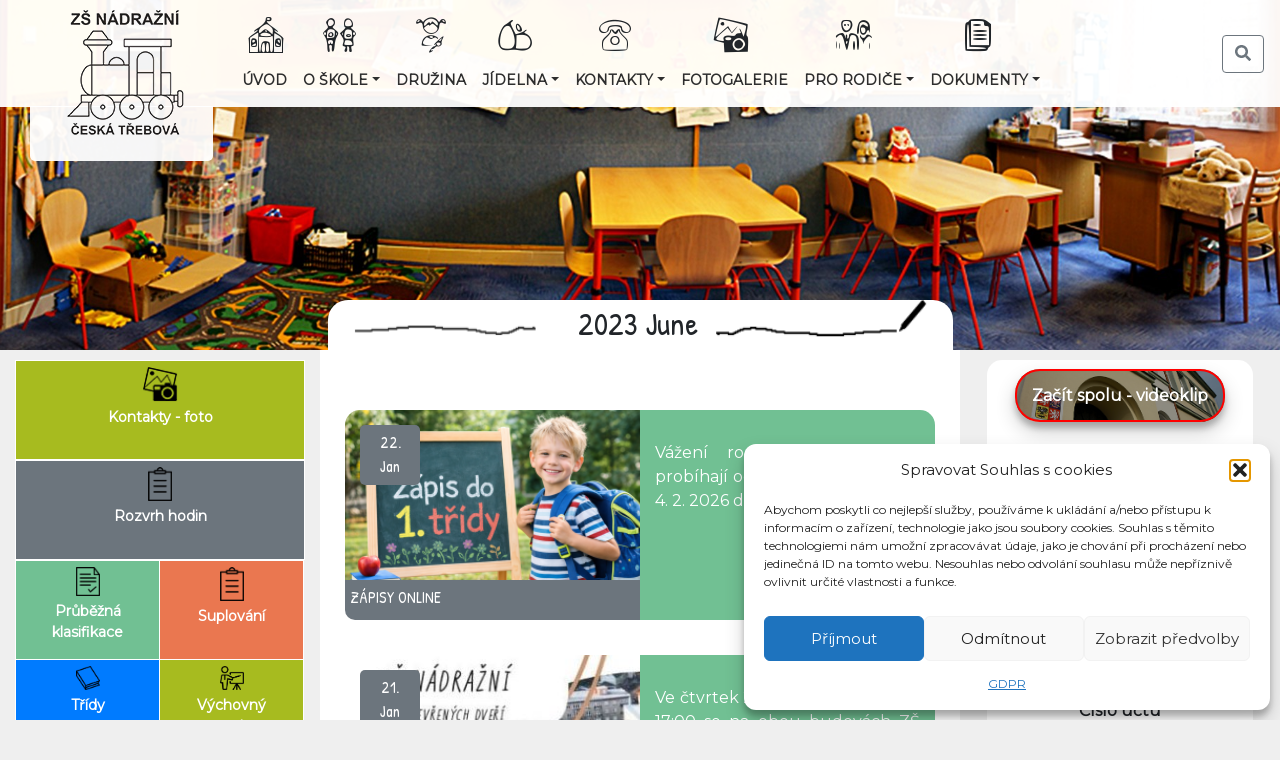

--- FILE ---
content_type: text/html; charset=UTF-8
request_url: https://www.zsnadrazni.cz/2023/06/
body_size: 17411
content:
<!DOCTYPE html>
<html lang="cs">
<head>
    <meta charset="utf-8">
    <meta http-equiv="X-UA-Compatible" content="IE=edge">
    <meta name="viewport" content="width=device-width, initial-scale=1">
    <title>ZŠ Nádražní Česká Třebová</title>
    <meta property="og:url" content="https://www.zsnadrazni.cz/">
    <meta property="og:title" content="ZŠ Nádražní Česká Třebová">
    <meta property="og:description" content="Webové stránky základní školy Nádražní v České Třebové.">
    <meta property="og:image" content="https://www.zsnadrazni.cz/wp-content/themes/zsnadrazni/images/logo.png">
    <link href="https://fonts.googleapis.com/css?family=Montserrat|Montserrat+Alternates|Patrick+Hand" rel="stylesheet">
	<meta name='robots' content='max-image-preview:large' />
<style id='wp-img-auto-sizes-contain-inline-css' type='text/css'>
img:is([sizes=auto i],[sizes^="auto," i]){contain-intrinsic-size:3000px 1500px}
/*# sourceURL=wp-img-auto-sizes-contain-inline-css */
</style>
<link rel='stylesheet' id='ai1ec_style-css' href='//www.zsnadrazni.cz/wp-content/plugins/all-in-one-event-calendar/public/themes-ai1ec/vortex/css/ai1ec_parsed_css.css?ver=0.8.1' type='text/css' media='all' />
<link rel='stylesheet' id='twb-open-sans-css' href='https://fonts.googleapis.com/css?family=Open+Sans%3A300%2C400%2C500%2C600%2C700%2C800&#038;display=swap&#038;ver=6.9' type='text/css' media='all' />
<link rel='stylesheet' id='twbbwg-global-css' href='https://www.zsnadrazni.cz/wp-content/plugins/photo-gallery/booster/assets/css/global.css?ver=0.8.1' type='text/css' media='all' />
<style id='wp-emoji-styles-inline-css' type='text/css'>

	img.wp-smiley, img.emoji {
		display: inline !important;
		border: none !important;
		box-shadow: none !important;
		height: 1em !important;
		width: 1em !important;
		margin: 0 0.07em !important;
		vertical-align: -0.1em !important;
		background: none !important;
		padding: 0 !important;
	}
/*# sourceURL=wp-emoji-styles-inline-css */
</style>
<link rel='stylesheet' id='wp-block-library-css' href='https://www.zsnadrazni.cz/wp-includes/css/dist/block-library/style.min.css?ver=0.8.1' type='text/css' media='all' />
<style id='global-styles-inline-css' type='text/css'>
:root{--wp--preset--aspect-ratio--square: 1;--wp--preset--aspect-ratio--4-3: 4/3;--wp--preset--aspect-ratio--3-4: 3/4;--wp--preset--aspect-ratio--3-2: 3/2;--wp--preset--aspect-ratio--2-3: 2/3;--wp--preset--aspect-ratio--16-9: 16/9;--wp--preset--aspect-ratio--9-16: 9/16;--wp--preset--color--black: #000000;--wp--preset--color--cyan-bluish-gray: #abb8c3;--wp--preset--color--white: #ffffff;--wp--preset--color--pale-pink: #f78da7;--wp--preset--color--vivid-red: #cf2e2e;--wp--preset--color--luminous-vivid-orange: #ff6900;--wp--preset--color--luminous-vivid-amber: #fcb900;--wp--preset--color--light-green-cyan: #7bdcb5;--wp--preset--color--vivid-green-cyan: #00d084;--wp--preset--color--pale-cyan-blue: #8ed1fc;--wp--preset--color--vivid-cyan-blue: #0693e3;--wp--preset--color--vivid-purple: #9b51e0;--wp--preset--gradient--vivid-cyan-blue-to-vivid-purple: linear-gradient(135deg,rgb(6,147,227) 0%,rgb(155,81,224) 100%);--wp--preset--gradient--light-green-cyan-to-vivid-green-cyan: linear-gradient(135deg,rgb(122,220,180) 0%,rgb(0,208,130) 100%);--wp--preset--gradient--luminous-vivid-amber-to-luminous-vivid-orange: linear-gradient(135deg,rgb(252,185,0) 0%,rgb(255,105,0) 100%);--wp--preset--gradient--luminous-vivid-orange-to-vivid-red: linear-gradient(135deg,rgb(255,105,0) 0%,rgb(207,46,46) 100%);--wp--preset--gradient--very-light-gray-to-cyan-bluish-gray: linear-gradient(135deg,rgb(238,238,238) 0%,rgb(169,184,195) 100%);--wp--preset--gradient--cool-to-warm-spectrum: linear-gradient(135deg,rgb(74,234,220) 0%,rgb(151,120,209) 20%,rgb(207,42,186) 40%,rgb(238,44,130) 60%,rgb(251,105,98) 80%,rgb(254,248,76) 100%);--wp--preset--gradient--blush-light-purple: linear-gradient(135deg,rgb(255,206,236) 0%,rgb(152,150,240) 100%);--wp--preset--gradient--blush-bordeaux: linear-gradient(135deg,rgb(254,205,165) 0%,rgb(254,45,45) 50%,rgb(107,0,62) 100%);--wp--preset--gradient--luminous-dusk: linear-gradient(135deg,rgb(255,203,112) 0%,rgb(199,81,192) 50%,rgb(65,88,208) 100%);--wp--preset--gradient--pale-ocean: linear-gradient(135deg,rgb(255,245,203) 0%,rgb(182,227,212) 50%,rgb(51,167,181) 100%);--wp--preset--gradient--electric-grass: linear-gradient(135deg,rgb(202,248,128) 0%,rgb(113,206,126) 100%);--wp--preset--gradient--midnight: linear-gradient(135deg,rgb(2,3,129) 0%,rgb(40,116,252) 100%);--wp--preset--font-size--small: 13px;--wp--preset--font-size--medium: 20px;--wp--preset--font-size--large: 36px;--wp--preset--font-size--x-large: 42px;--wp--preset--spacing--20: 0.44rem;--wp--preset--spacing--30: 0.67rem;--wp--preset--spacing--40: 1rem;--wp--preset--spacing--50: 1.5rem;--wp--preset--spacing--60: 2.25rem;--wp--preset--spacing--70: 3.38rem;--wp--preset--spacing--80: 5.06rem;--wp--preset--shadow--natural: 6px 6px 9px rgba(0, 0, 0, 0.2);--wp--preset--shadow--deep: 12px 12px 50px rgba(0, 0, 0, 0.4);--wp--preset--shadow--sharp: 6px 6px 0px rgba(0, 0, 0, 0.2);--wp--preset--shadow--outlined: 6px 6px 0px -3px rgb(255, 255, 255), 6px 6px rgb(0, 0, 0);--wp--preset--shadow--crisp: 6px 6px 0px rgb(0, 0, 0);}:where(.is-layout-flex){gap: 0.5em;}:where(.is-layout-grid){gap: 0.5em;}body .is-layout-flex{display: flex;}.is-layout-flex{flex-wrap: wrap;align-items: center;}.is-layout-flex > :is(*, div){margin: 0;}body .is-layout-grid{display: grid;}.is-layout-grid > :is(*, div){margin: 0;}:where(.wp-block-columns.is-layout-flex){gap: 2em;}:where(.wp-block-columns.is-layout-grid){gap: 2em;}:where(.wp-block-post-template.is-layout-flex){gap: 1.25em;}:where(.wp-block-post-template.is-layout-grid){gap: 1.25em;}.has-black-color{color: var(--wp--preset--color--black) !important;}.has-cyan-bluish-gray-color{color: var(--wp--preset--color--cyan-bluish-gray) !important;}.has-white-color{color: var(--wp--preset--color--white) !important;}.has-pale-pink-color{color: var(--wp--preset--color--pale-pink) !important;}.has-vivid-red-color{color: var(--wp--preset--color--vivid-red) !important;}.has-luminous-vivid-orange-color{color: var(--wp--preset--color--luminous-vivid-orange) !important;}.has-luminous-vivid-amber-color{color: var(--wp--preset--color--luminous-vivid-amber) !important;}.has-light-green-cyan-color{color: var(--wp--preset--color--light-green-cyan) !important;}.has-vivid-green-cyan-color{color: var(--wp--preset--color--vivid-green-cyan) !important;}.has-pale-cyan-blue-color{color: var(--wp--preset--color--pale-cyan-blue) !important;}.has-vivid-cyan-blue-color{color: var(--wp--preset--color--vivid-cyan-blue) !important;}.has-vivid-purple-color{color: var(--wp--preset--color--vivid-purple) !important;}.has-black-background-color{background-color: var(--wp--preset--color--black) !important;}.has-cyan-bluish-gray-background-color{background-color: var(--wp--preset--color--cyan-bluish-gray) !important;}.has-white-background-color{background-color: var(--wp--preset--color--white) !important;}.has-pale-pink-background-color{background-color: var(--wp--preset--color--pale-pink) !important;}.has-vivid-red-background-color{background-color: var(--wp--preset--color--vivid-red) !important;}.has-luminous-vivid-orange-background-color{background-color: var(--wp--preset--color--luminous-vivid-orange) !important;}.has-luminous-vivid-amber-background-color{background-color: var(--wp--preset--color--luminous-vivid-amber) !important;}.has-light-green-cyan-background-color{background-color: var(--wp--preset--color--light-green-cyan) !important;}.has-vivid-green-cyan-background-color{background-color: var(--wp--preset--color--vivid-green-cyan) !important;}.has-pale-cyan-blue-background-color{background-color: var(--wp--preset--color--pale-cyan-blue) !important;}.has-vivid-cyan-blue-background-color{background-color: var(--wp--preset--color--vivid-cyan-blue) !important;}.has-vivid-purple-background-color{background-color: var(--wp--preset--color--vivid-purple) !important;}.has-black-border-color{border-color: var(--wp--preset--color--black) !important;}.has-cyan-bluish-gray-border-color{border-color: var(--wp--preset--color--cyan-bluish-gray) !important;}.has-white-border-color{border-color: var(--wp--preset--color--white) !important;}.has-pale-pink-border-color{border-color: var(--wp--preset--color--pale-pink) !important;}.has-vivid-red-border-color{border-color: var(--wp--preset--color--vivid-red) !important;}.has-luminous-vivid-orange-border-color{border-color: var(--wp--preset--color--luminous-vivid-orange) !important;}.has-luminous-vivid-amber-border-color{border-color: var(--wp--preset--color--luminous-vivid-amber) !important;}.has-light-green-cyan-border-color{border-color: var(--wp--preset--color--light-green-cyan) !important;}.has-vivid-green-cyan-border-color{border-color: var(--wp--preset--color--vivid-green-cyan) !important;}.has-pale-cyan-blue-border-color{border-color: var(--wp--preset--color--pale-cyan-blue) !important;}.has-vivid-cyan-blue-border-color{border-color: var(--wp--preset--color--vivid-cyan-blue) !important;}.has-vivid-purple-border-color{border-color: var(--wp--preset--color--vivid-purple) !important;}.has-vivid-cyan-blue-to-vivid-purple-gradient-background{background: var(--wp--preset--gradient--vivid-cyan-blue-to-vivid-purple) !important;}.has-light-green-cyan-to-vivid-green-cyan-gradient-background{background: var(--wp--preset--gradient--light-green-cyan-to-vivid-green-cyan) !important;}.has-luminous-vivid-amber-to-luminous-vivid-orange-gradient-background{background: var(--wp--preset--gradient--luminous-vivid-amber-to-luminous-vivid-orange) !important;}.has-luminous-vivid-orange-to-vivid-red-gradient-background{background: var(--wp--preset--gradient--luminous-vivid-orange-to-vivid-red) !important;}.has-very-light-gray-to-cyan-bluish-gray-gradient-background{background: var(--wp--preset--gradient--very-light-gray-to-cyan-bluish-gray) !important;}.has-cool-to-warm-spectrum-gradient-background{background: var(--wp--preset--gradient--cool-to-warm-spectrum) !important;}.has-blush-light-purple-gradient-background{background: var(--wp--preset--gradient--blush-light-purple) !important;}.has-blush-bordeaux-gradient-background{background: var(--wp--preset--gradient--blush-bordeaux) !important;}.has-luminous-dusk-gradient-background{background: var(--wp--preset--gradient--luminous-dusk) !important;}.has-pale-ocean-gradient-background{background: var(--wp--preset--gradient--pale-ocean) !important;}.has-electric-grass-gradient-background{background: var(--wp--preset--gradient--electric-grass) !important;}.has-midnight-gradient-background{background: var(--wp--preset--gradient--midnight) !important;}.has-small-font-size{font-size: var(--wp--preset--font-size--small) !important;}.has-medium-font-size{font-size: var(--wp--preset--font-size--medium) !important;}.has-large-font-size{font-size: var(--wp--preset--font-size--large) !important;}.has-x-large-font-size{font-size: var(--wp--preset--font-size--x-large) !important;}
/*# sourceURL=global-styles-inline-css */
</style>

<style id='classic-theme-styles-inline-css' type='text/css'>
/*! This file is auto-generated */
.wp-block-button__link{color:#fff;background-color:#32373c;border-radius:9999px;box-shadow:none;text-decoration:none;padding:calc(.667em + 2px) calc(1.333em + 2px);font-size:1.125em}.wp-block-file__button{background:#32373c;color:#fff;text-decoration:none}
/*# sourceURL=/wp-includes/css/classic-themes.min.css */
</style>
<link rel='stylesheet' id='ajax-load-more-css' href='https://www.zsnadrazni.cz/wp-content/plugins/ajax-load-more/build/frontend/ajax-load-more.min.css?ver=0.8.1' type='text/css' media='all' />
<link rel='stylesheet' id='bwg_fonts-css' href='https://www.zsnadrazni.cz/wp-content/plugins/photo-gallery/css/bwg-fonts/fonts.css?ver=0.8.1' type='text/css' media='all' />
<link rel='stylesheet' id='sumoselect-css' href='https://www.zsnadrazni.cz/wp-content/plugins/photo-gallery/css/sumoselect.min.css?ver=0.8.1' type='text/css' media='all' />
<link rel='stylesheet' id='mCustomScrollbar-css' href='https://www.zsnadrazni.cz/wp-content/plugins/photo-gallery/css/jquery.mCustomScrollbar.min.css?ver=0.8.1' type='text/css' media='all' />
<link rel='stylesheet' id='bwg_googlefonts-css' href='https://fonts.googleapis.com/css?family=Ubuntu&#038;subset=greek,latin,greek-ext,vietnamese,cyrillic-ext,latin-ext,cyrillic' type='text/css' media='all' />
<link rel='stylesheet' id='bwg_frontend-css' href='https://www.zsnadrazni.cz/wp-content/plugins/photo-gallery/css/styles.min.css?ver=0.8.1' type='text/css' media='all' />
<link rel='stylesheet' id='cmplz-general-css' href='https://www.zsnadrazni.cz/wp-content/plugins/complianz-gdpr/assets/css/cookieblocker.min.css?ver=0.8.1' type='text/css' media='all' />
<link rel='stylesheet' id='slb_core-css' href='https://www.zsnadrazni.cz/wp-content/plugins/simple-lightbox/client/css/app.css?ver=0.8.1' type='text/css' media='all' />
<link rel='stylesheet' id='searchwp-live-search-css' href='https://www.zsnadrazni.cz/wp-content/plugins/searchwp-live-ajax-search/assets/styles/style.min.css?ver=0.8.1' type='text/css' media='all' />
<style id='searchwp-live-search-inline-css' type='text/css'>
.searchwp-live-search-result .searchwp-live-search-result--title a {
  font-size: 16px;
}
.searchwp-live-search-result .searchwp-live-search-result--price {
  font-size: 14px;
}
.searchwp-live-search-result .searchwp-live-search-result--add-to-cart .button {
  font-size: 14px;
}

/*# sourceURL=searchwp-live-search-inline-css */
</style>
<script type="text/javascript" src="https://www.zsnadrazni.cz/wp-includes/js/jquery/jquery.min.js?ver=3.7.1" id="jquery-core-js"></script>
<script type="text/javascript" src="https://www.zsnadrazni.cz/wp-includes/js/jquery/jquery-migrate.min.js?ver=3.4.1" id="jquery-migrate-js"></script>
<script type="text/javascript" src="https://www.zsnadrazni.cz/wp-content/plugins/photo-gallery/booster/assets/js/circle-progress.js?ver=1.2.2" id="twbbwg-circle-js"></script>
<script type="text/javascript" id="twbbwg-global-js-extra">
/* <![CDATA[ */
var twb = {"nonce":"2ef17e0d0e","ajax_url":"https://www.zsnadrazni.cz/wp-admin/admin-ajax.php","plugin_url":"https://www.zsnadrazni.cz/wp-content/plugins/photo-gallery/booster","href":"https://www.zsnadrazni.cz/wp-admin/admin.php?page=twbbwg_photo-gallery"};
var twb = {"nonce":"2ef17e0d0e","ajax_url":"https://www.zsnadrazni.cz/wp-admin/admin-ajax.php","plugin_url":"https://www.zsnadrazni.cz/wp-content/plugins/photo-gallery/booster","href":"https://www.zsnadrazni.cz/wp-admin/admin.php?page=twbbwg_photo-gallery"};
//# sourceURL=twbbwg-global-js-extra
/* ]]> */
</script>
<script type="text/javascript" src="https://www.zsnadrazni.cz/wp-content/plugins/photo-gallery/booster/assets/js/global.js?ver=1.0.0" id="twbbwg-global-js"></script>
<script type="text/javascript" src="https://www.zsnadrazni.cz/wp-content/plugins/photo-gallery/js/jquery.sumoselect.min.js?ver=3.4.6" id="sumoselect-js"></script>
<script type="text/javascript" src="https://www.zsnadrazni.cz/wp-content/plugins/photo-gallery/js/tocca.min.js?ver=2.0.9" id="bwg_mobile-js"></script>
<script type="text/javascript" src="https://www.zsnadrazni.cz/wp-content/plugins/photo-gallery/js/jquery.mCustomScrollbar.concat.min.js?ver=3.1.5" id="mCustomScrollbar-js"></script>
<script type="text/javascript" src="https://www.zsnadrazni.cz/wp-content/plugins/photo-gallery/js/jquery.fullscreen.min.js?ver=0.6.0" id="jquery-fullscreen-js"></script>
<script type="text/javascript" id="bwg_frontend-js-extra">
/* <![CDATA[ */
var bwg_objectsL10n = {"bwg_field_required":"field is required.","bwg_mail_validation":"This is not a valid email address.","bwg_search_result":"There are no images matching your search.","bwg_select_tag":"Select Tag","bwg_order_by":"Order By","bwg_search":"Search","bwg_show_ecommerce":"Show Ecommerce","bwg_hide_ecommerce":"Hide Ecommerce","bwg_show_comments":"Show Comments","bwg_hide_comments":"Hide Comments","bwg_restore":"Restore","bwg_maximize":"Maximize","bwg_fullscreen":"Fullscreen","bwg_exit_fullscreen":"Exit Fullscreen","bwg_search_tag":"SEARCH...","bwg_tag_no_match":"No tags found","bwg_all_tags_selected":"All tags selected","bwg_tags_selected":"tags selected","play":"Play","pause":"Pause","is_pro":"","bwg_play":"Play","bwg_pause":"Pause","bwg_hide_info":"Hide info","bwg_show_info":"Show info","bwg_hide_rating":"Hide rating","bwg_show_rating":"Show rating","ok":"Ok","cancel":"Cancel","select_all":"Select all","lazy_load":"0","lazy_loader":"https://www.zsnadrazni.cz/wp-content/plugins/photo-gallery/images/ajax_loader.png","front_ajax":"0","bwg_tag_see_all":"see all tags","bwg_tag_see_less":"see less tags"};
//# sourceURL=bwg_frontend-js-extra
/* ]]> */
</script>
<script type="text/javascript" src="https://www.zsnadrazni.cz/wp-content/plugins/photo-gallery/js/scripts.min.js?ver=1.8.35" id="bwg_frontend-js"></script>
<link rel="https://api.w.org/" href="https://www.zsnadrazni.cz/wp-json/" />
		<!-- GA Google Analytics @ https://m0n.co/ga -->
		<script type="text/plain" data-service="google-analytics" data-category="statistics" async data-cmplz-src="https://www.googletagmanager.com/gtag/js?id=G-S7WK4D1VC5"></script>
		<script>
			window.dataLayer = window.dataLayer || [];
			function gtag(){dataLayer.push(arguments);}
			gtag('js', new Date());
			gtag('config', 'G-S7WK4D1VC5');
		</script>

				<style>.cmplz-hidden {
					display: none !important;
				}</style>		<style type="text/css" id="wp-custom-css">
			.table-kontakty td {width: 33%;
    text-align: center;font-family: 'Patrick Hand', sans-serif;padding-bottom: 20px;border-radius:20px;vertical-align: top;}
.table-kontakty img {border-radius: 100px;
    width: 140px;
    margin: 20px;}
.table-kontakty {border-spacing: 30px;border-collapse: separate;}
.table-kontakty .wp-caption {
    width: auto !important;
}
.table-kontakty .wp-caption-text {margin:0px;}
.table-kontakty td[colspan]:not([colspan="1"]) {
	margin:0px;
	padding:0px
}
.table-kontakty td[colspan]:not([colspan="1"]) h3 {
	margin:0px;
	padding:0px;
	text-align: center;
}
#slb_viewer_wrap .slb_theme_slb_default .slb_data_title, #slb_viewer_wrap .slb_theme_slb_default .slb_group_status{
	font-family: 'Patrick Hand', sans-serif !important;}
@media screen and (max-width: 600px) {
.table-kontakty img {width: 75px;
    border-radius: 100px;margin: 20px;}}		</style>
		    <link href="https://www.zsnadrazni.cz/wp-content/themes/zsnadrazni/inc/css/bootstrap.min.css" rel="stylesheet">
    <link href="https://www.zsnadrazni.cz/wp-content/themes/zsnadrazni/inc/css/app.css?ver=14" rel="stylesheet">
	<link rel="icon" type="image/png" href="https://www.zsnadrazni.cz/wp-content/themes/zsnadrazni/favicon-32x32.png" sizes="32x32" />
	<link rel="icon" type="image/png" href="https://www.zsnadrazni.cz/wp-content/themes/zsnadrazni/favicon-16x16.png" sizes="16x16" />
    <script defer src="https://www.zsnadrazni.cz/wp-content/themes/zsnadrazni/fontawesome/js/fontawesome-all.min.js"></script>
    <!--[if lt IE 9]>
      <script src="https://oss.maxcdn.com/html5shiv/3.7.3/html5shiv.min.js"></script>
      <script src="https://oss.maxcdn.com/respond/1.4.2/respond.min.js"></script>
      <![endif]-->
</head>
<body data-rsssl=1>




    <div class="container-fluid hlavicka">
<div id="carouselExampleSlidesOnly" class="carousel slide d-none d-xl-block">
  <div class="carousel-inner" role="listbox">
    <div class="carousel-item active sid1">
    </div>
    <div class="carousel-item sid2">
    </div>
    <div class="carousel-item sid3">
    </div>
  </div>
</div>

<div class="preload" style="display:none;">
<img src="https://www.zsnadrazni.cz/wp-content/themes/zsnadrazni/images/1.jpg" />
<img src="https://www.zsnadrazni.cz/wp-content/themes/zsnadrazni/images/2.jpg" />
<img src="https://www.zsnadrazni.cz/wp-content/themes/zsnadrazni/images/3.jpg" />
</div>
        <div class="row hlavicka-pruh fixed-top">
            <div class="container">
                <div class="row">
                    <div class="col-lg-2 d-none d-sm-none d-md-none d-lg-none d-xl-block">
                        <a href="https://www.zsnadrazni.cz"><img class="logo img-fluid" src="https://www.zsnadrazni.cz/wp-content/themes/zsnadrazni/images/logo.png" alt="ZŠ Nádražní"></a>
                    </div>
                    <div class="col-lg-10">
                        <nav class="navbar navbar-expand-xl navbar-light">
<a class="navbar-brand d-block d-sm-block d-md-block d-lg-block d-xl-none" href="https://www.zsnadrazni.cz">ZŠ Nádražní<br><span class="menu-city">Česká Třebová</span></a>
                            <button class="navbar-toggler" type="button" data-toggle="collapse" data-target="#bs-example-navbar-collapse-1" aria-controls="bs-example-navbar-collapse-1" aria-expanded="false" aria-label="Toggle navigation">
                     <span class="navbar-toggler-icon"></span> NABÍDKA
                     </button>
<div id="bs-example-navbar-collapse-1" class="collapse navbar-collapse"><ul id="menu-hlavni-menu" class="navbar-nav mr-auto"><li itemscope="itemscope" itemtype="https://www.schema.org/SiteNavigationElement" id="menu-item-465" class="ico-menu-uvod menu-item menu-item-type-custom menu-item-object-custom menu-item-home menu-item-465 nav-item"><a title="Úvod" href="https://www.zsnadrazni.cz/" class="nav-link">Úvod</a></li>
<li itemscope="itemscope" itemtype="https://www.schema.org/SiteNavigationElement" id="menu-item-466" class="ico-menu-o-skole menu-item menu-item-type-post_type menu-item-object-page menu-item-has-children dropdown menu-item-466 nav-item"><a title="O škole" href="#" data-toggle="dropdown" aria-haspopup="true" aria-expanded="false" class="dropdown-toggle nav-link" id="menu-item-dropdown-466">O škole</a>
<ul class="dropdown-menu" aria-labelledby="menu-item-dropdown-466" role="menu">
	<li itemscope="itemscope" itemtype="https://www.schema.org/SiteNavigationElement" id="menu-item-473" class="menu-item menu-item-type-post_type menu-item-object-page menu-item-473 nav-item"><a title="Základní informace" href="https://www.zsnadrazni.cz/o-skole/zakladni-informace/" class="dropdown-item">Základní informace</a></li>
	<li itemscope="itemscope" itemtype="https://www.schema.org/SiteNavigationElement" id="menu-item-239880" class="menu-item menu-item-type-custom menu-item-object-custom menu-item-239880 nav-item"><a title="3D Prohlídka - druhý stupeň" href="https://my.matterport.com/show/?m=oNqqmWkNCik" class="dropdown-item">3D Prohlídka &#8211; druhý stupeň</a></li>
	<li itemscope="itemscope" itemtype="https://www.schema.org/SiteNavigationElement" id="menu-item-240075" class="menu-item menu-item-type-custom menu-item-object-custom menu-item-240075 nav-item"><a title="3D prohlídka - první stupeň" href="https://my.matterport.com/show/?m=m92v1t3GeHN" class="dropdown-item">3D prohlídka &#8211; první stupeň</a></li>
	<li itemscope="itemscope" itemtype="https://www.schema.org/SiteNavigationElement" id="menu-item-472" class="menu-item menu-item-type-post_type menu-item-object-page menu-item-472 nav-item"><a title="Zájmové útvary" href="https://www.zsnadrazni.cz/o-skole/zajmove-utvary-2/" class="dropdown-item">Zájmové útvary</a></li>
	<li itemscope="itemscope" itemtype="https://www.schema.org/SiteNavigationElement" id="menu-item-468" class="menu-item menu-item-type-post_type menu-item-object-page menu-item-468 nav-item"><a title="Projekty" href="https://www.zsnadrazni.cz/o-skole/projekty/" class="dropdown-item">Projekty</a></li>
	<li itemscope="itemscope" itemtype="https://www.schema.org/SiteNavigationElement" id="menu-item-467" class="menu-item menu-item-type-post_type menu-item-object-page menu-item-467 nav-item"><a title="Aktivity EVVO" href="https://www.zsnadrazni.cz/o-skole/evvo/" class="dropdown-item">Aktivity EVVO</a></li>
	<li itemscope="itemscope" itemtype="https://www.schema.org/SiteNavigationElement" id="menu-item-469" class="menu-item menu-item-type-post_type menu-item-object-page menu-item-469 nav-item"><a title="Sport ve škole" href="https://www.zsnadrazni.cz/o-skole/sport/" class="dropdown-item">Sport ve škole</a></li>
	<li itemscope="itemscope" itemtype="https://www.schema.org/SiteNavigationElement" id="menu-item-471" class="menu-item menu-item-type-post_type menu-item-object-page menu-item-471 nav-item"><a title="Úspěchy" href="https://www.zsnadrazni.cz/o-skole/uspechy/" class="dropdown-item">Úspěchy</a></li>
</ul>
</li>
<li itemscope="itemscope" itemtype="https://www.schema.org/SiteNavigationElement" id="menu-item-476" class="ico-menu-druzina menu-item menu-item-type-post_type menu-item-object-page menu-item-476 nav-item"><a title="Družina" href="https://www.zsnadrazni.cz/druzina/" class="nav-link">Družina</a></li>
<li itemscope="itemscope" itemtype="https://www.schema.org/SiteNavigationElement" id="menu-item-477" class="ico-menu-jidelna menu-item menu-item-type-post_type menu-item-object-page menu-item-has-children dropdown menu-item-477 nav-item"><a title="Jídelna" href="#" data-toggle="dropdown" aria-haspopup="true" aria-expanded="false" class="dropdown-toggle nav-link" id="menu-item-dropdown-477">Jídelna</a>
<ul class="dropdown-menu" aria-labelledby="menu-item-dropdown-477" role="menu">
	<li itemscope="itemscope" itemtype="https://www.schema.org/SiteNavigationElement" id="menu-item-579" class="menu-item menu-item-type-post_type menu-item-object-page menu-item-579 nav-item"><a title="Informace" href="https://www.zsnadrazni.cz/jidelna/jidelna/" class="dropdown-item">Informace</a></li>
	<li itemscope="itemscope" itemtype="https://www.schema.org/SiteNavigationElement" id="menu-item-479" class="menu-item menu-item-type-post_type menu-item-object-page menu-item-479 nav-item"><a title="Elektronické objednávání obědů" href="https://www.zsnadrazni.cz/jidelna/jidelna-informace/" class="dropdown-item">Elektronické objednávání obědů</a></li>
	<li itemscope="itemscope" itemtype="https://www.schema.org/SiteNavigationElement" id="menu-item-81683" class="menu-item menu-item-type-post_type menu-item-object-page menu-item-81683 nav-item"><a title="Fotogalerie" href="https://www.zsnadrazni.cz/jidelna/jidla/" class="dropdown-item">Fotogalerie</a></li>
	<li itemscope="itemscope" itemtype="https://www.schema.org/SiteNavigationElement" id="menu-item-480" class="menu-item menu-item-type-post_type menu-item-object-page menu-item-480 nav-item"><a title="Provozní řád školní jídelny" href="https://www.zsnadrazni.cz/jidelna/rad-skolni-jidelny/" class="dropdown-item">Provozní řád školní jídelny</a></li>
	<li itemscope="itemscope" itemtype="https://www.schema.org/SiteNavigationElement" id="menu-item-478" class="menu-item menu-item-type-post_type menu-item-object-page menu-item-478 nav-item"><a title="Alergeny" href="https://www.zsnadrazni.cz/jidelna/alergeny/" class="dropdown-item">Alergeny</a></li>
</ul>
</li>
<li itemscope="itemscope" itemtype="https://www.schema.org/SiteNavigationElement" id="menu-item-481" class="ico-menu-kontakty menu-item menu-item-type-post_type menu-item-object-page menu-item-has-children dropdown menu-item-481 nav-item"><a title="Kontakty" href="#" data-toggle="dropdown" aria-haspopup="true" aria-expanded="false" class="dropdown-toggle nav-link" id="menu-item-dropdown-481">Kontakty</a>
<ul class="dropdown-menu" aria-labelledby="menu-item-dropdown-481" role="menu">
	<li itemscope="itemscope" itemtype="https://www.schema.org/SiteNavigationElement" id="menu-item-241109" class="menu-item menu-item-type-post_type menu-item-object-page menu-item-241109 nav-item"><a title="Kontakty – foto" href="https://www.zsnadrazni.cz/kontakty-foto/" class="dropdown-item">Kontakty – foto</a></li>
	<li itemscope="itemscope" itemtype="https://www.schema.org/SiteNavigationElement" id="menu-item-485" class="menu-item menu-item-type-post_type menu-item-object-page menu-item-485 nav-item"><a title="Vedení školy" href="https://www.zsnadrazni.cz/kontakty/vedeni/" class="dropdown-item">Vedení školy</a></li>
	<li itemscope="itemscope" itemtype="https://www.schema.org/SiteNavigationElement" id="menu-item-483" class="menu-item menu-item-type-post_type menu-item-object-page menu-item-483 nav-item"><a title="Učitelé 1. stupně" href="https://www.zsnadrazni.cz/kontakty/ucitele-1-stupne/" class="dropdown-item">Učitelé 1. stupně</a></li>
	<li itemscope="itemscope" itemtype="https://www.schema.org/SiteNavigationElement" id="menu-item-484" class="menu-item menu-item-type-post_type menu-item-object-page menu-item-484 nav-item"><a title="Učitelé 2. stupně" href="https://www.zsnadrazni.cz/kontakty/ucitele-2-stupne/" class="dropdown-item">Učitelé 2. stupně</a></li>
	<li itemscope="itemscope" itemtype="https://www.schema.org/SiteNavigationElement" id="menu-item-482" class="menu-item menu-item-type-post_type menu-item-object-page menu-item-482 nav-item"><a title="ICT koordinátor" href="https://www.zsnadrazni.cz/kontakty/ict-koordinator/" class="dropdown-item">ICT koordinátor</a></li>
	<li itemscope="itemscope" itemtype="https://www.schema.org/SiteNavigationElement" id="menu-item-487" class="menu-item menu-item-type-post_type menu-item-object-page menu-item-487 nav-item"><a title="Výchovný poradce" href="https://www.zsnadrazni.cz/kontakty/vychovny-poradce/" class="dropdown-item">Výchovný poradce</a></li>
	<li itemscope="itemscope" itemtype="https://www.schema.org/SiteNavigationElement" id="menu-item-486" class="menu-item menu-item-type-post_type menu-item-object-page menu-item-486 nav-item"><a title="Vychovatelé školní družiny" href="https://www.zsnadrazni.cz/kontakty/vychovatele-skolni-druziny/" class="dropdown-item">Vychovatelé školní družiny</a></li>
	<li itemscope="itemscope" itemtype="https://www.schema.org/SiteNavigationElement" id="menu-item-277234" class="menu-item menu-item-type-post_type menu-item-object-page menu-item-277234 nav-item"><a title="Whistleblowing" href="https://www.zsnadrazni.cz/kontakty/whistleblowing/" class="dropdown-item">Whistleblowing</a></li>
</ul>
</li>
<li itemscope="itemscope" itemtype="https://www.schema.org/SiteNavigationElement" id="menu-item-488" class="ico-menu-foto menu-item menu-item-type-post_type menu-item-object-page menu-item-488 nav-item"><a title="Fotogalerie" href="https://www.zsnadrazni.cz/fotogalerie/" class="nav-link">Fotogalerie</a></li>
<li itemscope="itemscope" itemtype="https://www.schema.org/SiteNavigationElement" id="menu-item-489" class="ico-menu-pro-rodice menu-item menu-item-type-post_type menu-item-object-page menu-item-has-children dropdown menu-item-489 nav-item"><a title="Pro rodiče" href="#" data-toggle="dropdown" aria-haspopup="true" aria-expanded="false" class="dropdown-toggle nav-link" id="menu-item-dropdown-489">Pro rodiče</a>
<ul class="dropdown-menu" aria-labelledby="menu-item-dropdown-489" role="menu">
	<li itemscope="itemscope" itemtype="https://www.schema.org/SiteNavigationElement" id="menu-item-7973" class="menu-item menu-item-type-custom menu-item-object-custom menu-item-7973 nav-item"><a title="Rozrvh hodin" href="http://zsnadrazni.bakalari.cz/bakaweb/timetable/public" class="dropdown-item">Rozrvh hodin</a></li>
	<li itemscope="itemscope" itemtype="https://www.schema.org/SiteNavigationElement" id="menu-item-490" class="menu-item menu-item-type-post_type menu-item-object-page menu-item-490 nav-item"><a title="Dokumenty" href="https://www.zsnadrazni.cz/pro-rodice/dokumenty/" class="dropdown-item">Dokumenty</a></li>
	<li itemscope="itemscope" itemtype="https://www.schema.org/SiteNavigationElement" id="menu-item-492" class="menu-item menu-item-type-post_type menu-item-object-page menu-item-492 nav-item"><a title="Školní poradenské pracoviště" href="https://www.zsnadrazni.cz/pro-rodice/skolni-poradenske-pracoviste/" class="dropdown-item">Školní poradenské pracoviště</a></li>
	<li itemscope="itemscope" itemtype="https://www.schema.org/SiteNavigationElement" id="menu-item-493" class="menu-item menu-item-type-post_type menu-item-object-page menu-item-493 nav-item"><a title="Školská rada" href="https://www.zsnadrazni.cz/pro-rodice/skolni-rada/" class="dropdown-item">Školská rada</a></li>
	<li itemscope="itemscope" itemtype="https://www.schema.org/SiteNavigationElement" id="menu-item-491" class="menu-item menu-item-type-post_type menu-item-object-page menu-item-491 nav-item"><a title="Odkazy" href="https://www.zsnadrazni.cz/pro-rodice/odkazy/" class="dropdown-item">Odkazy</a></li>
	<li itemscope="itemscope" itemtype="https://www.schema.org/SiteNavigationElement" id="menu-item-37395" class="menu-item menu-item-type-post_type menu-item-object-page menu-item-37395 nav-item"><a title="Matematika Hejného" href="https://www.zsnadrazni.cz/pro-rodice/matematika-hejneho/" class="dropdown-item">Matematika Hejného</a></li>
</ul>
</li>
<li itemscope="itemscope" itemtype="https://www.schema.org/SiteNavigationElement" id="menu-item-494" class="ico-menu-dokumenty menu-item menu-item-type-post_type menu-item-object-page menu-item-has-children dropdown menu-item-494 nav-item"><a title="Dokumenty" href="#" data-toggle="dropdown" aria-haspopup="true" aria-expanded="false" class="dropdown-toggle nav-link" id="menu-item-dropdown-494">Dokumenty</a>
<ul class="dropdown-menu" aria-labelledby="menu-item-dropdown-494" role="menu">
	<li itemscope="itemscope" itemtype="https://www.schema.org/SiteNavigationElement" id="menu-item-495" class="menu-item menu-item-type-post_type menu-item-object-page menu-item-495 nav-item"><a title="Plány" href="https://www.zsnadrazni.cz/dokumenty/plany/" class="dropdown-item">Plány</a></li>
	<li itemscope="itemscope" itemtype="https://www.schema.org/SiteNavigationElement" id="menu-item-41736" class="menu-item menu-item-type-post_type menu-item-object-page menu-item-privacy-policy menu-item-41736 nav-item"><a title="GDPR" href="https://www.zsnadrazni.cz/dokumenty/gdpr/" class="dropdown-item">GDPR</a></li>
	<li itemscope="itemscope" itemtype="https://www.schema.org/SiteNavigationElement" id="menu-item-496" class="menu-item menu-item-type-post_type menu-item-object-page menu-item-496 nav-item"><a title="Řády" href="https://www.zsnadrazni.cz/dokumenty/rady/" class="dropdown-item">Řády</a></li>
	<li itemscope="itemscope" itemtype="https://www.schema.org/SiteNavigationElement" id="menu-item-497" class="menu-item menu-item-type-post_type menu-item-object-page menu-item-497 nav-item"><a title="Školní vzdělávací program" href="https://www.zsnadrazni.cz/dokumenty/skolni-vzdelavaci-program/" class="dropdown-item">Školní vzdělávací program</a></li>
	<li itemscope="itemscope" itemtype="https://www.schema.org/SiteNavigationElement" id="menu-item-498" class="menu-item menu-item-type-post_type menu-item-object-page menu-item-498 nav-item"><a title="Žádosti o uvolnění z výuky" href="https://www.zsnadrazni.cz/dokumenty/zadost-o-uvolneni-z-vyuky/" class="dropdown-item">Žádosti o uvolnění z výuky</a></li>
	<li itemscope="itemscope" itemtype="https://www.schema.org/SiteNavigationElement" id="menu-item-10690" class="menu-item menu-item-type-post_type menu-item-object-page menu-item-10690 nav-item"><a title="Výroční zprávy" href="https://www.zsnadrazni.cz/dokumenty/dokumenty-vyrocni-zpravy/" class="dropdown-item">Výroční zprávy</a></li>
	<li itemscope="itemscope" itemtype="https://www.schema.org/SiteNavigationElement" id="menu-item-38795" class="menu-item menu-item-type-post_type menu-item-object-page menu-item-38795 nav-item"><a title="Směrnice" href="https://www.zsnadrazni.cz/dokumenty/smernice/" class="dropdown-item">Směrnice</a></li>
</ul>
</li>
</ul></div><button type="button" class="btn btn-primary btn-search" data-toggle="modal" data-target=".bd-example-modal-md"><i class="fas fa-search"></i></button>
                        </nav>
<div class="d-block d-xl-none text-center" style="width:100vw;">
<a href="https://aplikace.zapisyonline.cz/SOL/PublicWeb/zsnadraznitrebova/KWE015_Prihlaska.aspx?ID=5284"><img src="https://zs-ustecka.cz/wp-content/uploads/2021/03/zapisy-online-970x90.png" style="max-width:100%;" alt="Zápis"></a>
</div>
                    </div>
                </div>
            </div>
        </div>
        <div class="row hlavicka-info d-none d-sm-none d-md-none d-lg-none d-xl-block fixed-top">
            <div class="container">
                <div class="col-lg-2 d-none d-sm-none d-md-none d-lg-none d-xl-block"><canvas id="logoCanvas" class="logo-canvas" style="margin-top:-1px" width="150" height="45">
</canvas></div>
               <!-- <div class="col-lg-10 col-md-12 info-radek">
                    <span class="hlavicka-info-tel"><i class="fas fa-phone"></i> +420 465 531 055</span>
                </div> -->
            </div>
        </div>
        <div class="container">
            <div class="row d-none d-sm-none d-md-none d-lg-none d-xl-block">
                <div class="col-lg-12 hlavicka-nadpis">
                    <div class="row">
			<div class="col-md-6 offset-md-3 hlavicka-headline"><span class="hlavicka-headline-text">   2023  June</span></div>
                    </div>
                </div>
            </div>
        </div>
    </div>
    
<div class="container obsah">
 <div class="row">
            <div class="col-12 col-xl-3 col-lg-12 order-2 order-xl-1 panel-leva">
				<div class="row">
					<div class="col-12">
						<div class="btn-group btn-group-leva btn-group-leva-top">
<a href="https://www.zsnadrazni.cz/kontakty-foto/" type="button" class="btn btn-secondary btn-nabidka-leva-full btn-barva3"><img src="https://www.zsnadrazni.cz/wp-content/themes/zsnadrazni/images/icons/foto.png" class="rychle-odkazy" alt="Rozvrh hodin" style="width:35px;"><br>Kontakty - foto</a>
</div>
<div class="btn-group btn-group-leva btn-group-leva-top" style="margin-top:0px;">
<a href="http://zsnadrazni.bakalari.cz/bakaweb/timetable/public" type="button" class="btn btn-secondary btn-nabidka-leva-full btn-barva5"><img src="https://www.zsnadrazni.cz/wp-content/themes/zsnadrazni/images/icons/supl.png" class="rychle-odkazy" alt="Rozvrh hodin"><br>Rozvrh hodin</a>
</div>
                <div class="btn-group btn-group-leva btn-group-leva">
                    <a href="http://zsnadrazni.bakalari.cz/bakaweb/login.aspx" type="button" class="btn btn-secondary btn-nabidka-leva btn-barva0"><img src="https://www.zsnadrazni.cz/wp-content/themes/zsnadrazni/images/icons/prubezna_klasifikace.png" alt="Průběžná klasifikace" class="rychle-odkazy"><br>Průběžná klasifikace</a>
                    <a href="http://zsnadrazni.bakalari.cz/bakaweb/next/zmeny.aspx" type="button" class="btn btn-secondary btn-nabidka-leva btn-barva1"><img src="https://www.zsnadrazni.cz/wp-content/themes/zsnadrazni/images/icons/supl.png" alt="Suplování" class="rychle-odkazy"><br>Suplování</a>
				</div>
				<div class="btn-group btn-group-leva">
                    <a href="/tridy" type="button" class="btn btn-secondary btn-nabidka-leva btn-nabidka-center btn-barva2"><img src="https://www.zsnadrazni.cz/wp-content/themes/zsnadrazni/images/icons/info_tridy.png" alt="Informace o třídách" class="rychle-odkazy"><br>Třídy</a>
                    <a href="/vychovny-poradce" type="button" class="btn btn-secondary btn-nabidka-leva btn-nabidka-center btn-barva3"><img src="https://www.zsnadrazni.cz/wp-content/themes/zsnadrazni/images/icons/vychovny_poradce.png" alt="Výchovný poradce" class="rychle-odkazy"><br>Výchovný poradce</a>

				</div>
				<div class="btn-group btn-group-leva">
                    <a href="/metodik-prevence" type="button" class="btn btn-secondary btn-nabidka-leva btn-barva4"><img src="https://www.zsnadrazni.cz/wp-content/themes/zsnadrazni/images/icons/metodika_prevence.png" alt="Metodika prevence" class="rychle-odkazy"><br>Metodik prevence</a>
                    <a href="/skolni-parlament" type="button" class="btn btn-secondary btn-nabidka-leva btn-barva5"><img src="https://www.zsnadrazni.cz/wp-content/themes/zsnadrazni/images/icons/op_borek.png" alt="Odloučené pracoviště Borek" class="rychle-odkazy"><br>Školní parlament</a>
                </div>
                <div class="btn-group btn-group-leva">
                    
                    <a href="/karierove-poradenstvi" type="button" class="btn btn-secondary btn-nabidka-leva btn-barva1"><img src="https://www.zsnadrazni.cz/wp-content/themes/zsnadrazni/images/icons/vychovny_poradce.png" alt="Kariérní poradce" class="rychle-odkazy"><br>Kariérní poradce</a>
                    <a href="/skolni-psycholog" type="button" class="btn btn-secondary btn-nabidka-leva btn-barva0"><img src="https://www.zsnadrazni.cz/wp-content/themes/zsnadrazni/images/icons/vychovny_poradce.png" alt="Školní psycholog" class="rychle-odkazy"><br>Školní psycholog</a>
                </div>
				</div>
            </div>
<div class="row">
<div class="col-12 col-md-10 offset-md-1 kontakty-panel">
	        

	<h2 class="widgettitle">Nadcházející události</h2>


<style>
<!--

-->
</style>
<div class="timely ai1ec-agenda-widget-view ai1ec-clearfix">

			<div>
													<div class="ai1ec-date
					ai1ec-today">
					<a class="ai1ec-date-title ai1ec-load-view"
						href="https&#x3A;&#x2F;&#x2F;www.zsnadrazni.cz&#x2F;akce&#x2F;action&#x7E;oneday&#x2F;exact_date&#x7E;1.22.2026&#x2F;">
						<div class="ai1ec-month">Jan</div>
						<div class="ai1ec-day">22</div>
						<div class="ai1ec-weekday">Thu</div>
											</a>
					<div class="ai1ec-date-events">
																					<div class="ai1ec-event
									ai1ec-event-id-515848
									ai1ec-event-instance-id-510175
									ai1ec-allday">

									<a href="https&#x3A;&#x2F;&#x2F;www.zsnadrazni.cz&#x2F;event&#x2F;nebezpecna-komedia-divadlo-o-kybersikane-29&#x2F;&#x3F;instance_id&#x3D;510175"
										class="ai1ec-popup-trigger ai1ec-load-event">
																					<span class="ai1ec-allday-badge">
												all-day
											</span>
										
										<span class="ai1ec-event-title">
											(Ne)bezpečn&aacute; kom&eacute;dia &ndash; divadlo o...
																					</span>
									</a>

									<div class="ai1ec-popover ai1ec-popup 
	ai1ec-event-instance-id-510175">

		
	<span class="ai1ec-popup-title">
		<a href="https&#x3A;&#x2F;&#x2F;www.zsnadrazni.cz&#x2F;event&#x2F;nebezpecna-komedia-divadlo-o-kybersikane-29&#x2F;&#x3F;instance_id&#x3D;510175"
		   class="ai1ec-load-event"
			>(Ne)bezpečn&aacute; kom&eacute;dia &ndash; divadlo o...</a>
					</span>

	
	<div class="ai1ec-event-time">
					Jan 22 <span class="ai1ec-allday-badge">all-day</span>
			</div>

	
			<div class="ai1ec-popup-excerpt">Pro: 6.A 6.B 7.A 7.B Vybrat vstupné &#8211; 70 Kč</div>
	
</div>

								</div>
															<div class="ai1ec-event
									ai1ec-event-id-515852
									ai1ec-event-instance-id-510179
									ai1ec-allday">

									<a href="https&#x3A;&#x2F;&#x2F;www.zsnadrazni.cz&#x2F;event&#x2F;nebezpecna-komedia-divadlo-o-kybersikane-30&#x2F;&#x3F;instance_id&#x3D;510179"
										class="ai1ec-popup-trigger ai1ec-load-event">
																					<span class="ai1ec-allday-badge">
												all-day
											</span>
										
										<span class="ai1ec-event-title">
											(Ne)bezpečn&aacute; kom&eacute;dia &ndash; divadlo o...
																					</span>
									</a>

									<div class="ai1ec-popover ai1ec-popup 
	ai1ec-event-instance-id-510179">

		
	<span class="ai1ec-popup-title">
		<a href="https&#x3A;&#x2F;&#x2F;www.zsnadrazni.cz&#x2F;event&#x2F;nebezpecna-komedia-divadlo-o-kybersikane-30&#x2F;&#x3F;instance_id&#x3D;510179"
		   class="ai1ec-load-event"
			>(Ne)bezpečn&aacute; kom&eacute;dia &ndash; divadlo o...</a>
					</span>

	
	<div class="ai1ec-event-time">
					Jan 22 <span class="ai1ec-allday-badge">all-day</span>
			</div>

	
			<div class="ai1ec-popup-excerpt">Pro: 6.A 6.B 7.A 7.B Vybrat vstupné &#8211; 70 Kč</div>
	
</div>

								</div>
															<div class="ai1ec-event
									ai1ec-event-id-515853
									ai1ec-event-instance-id-510180
									ai1ec-allday">

									<a href="https&#x3A;&#x2F;&#x2F;www.zsnadrazni.cz&#x2F;event&#x2F;knihovna-2821&#x2F;&#x3F;instance_id&#x3D;510180"
										class="ai1ec-popup-trigger ai1ec-load-event">
																					<span class="ai1ec-allday-badge">
												all-day
											</span>
										
										<span class="ai1ec-event-title">
											Knihovna
																					</span>
									</a>

									<div class="ai1ec-popover ai1ec-popup 
	ai1ec-event-instance-id-510180">

		
	<span class="ai1ec-popup-title">
		<a href="https&#x3A;&#x2F;&#x2F;www.zsnadrazni.cz&#x2F;event&#x2F;knihovna-2821&#x2F;&#x3F;instance_id&#x3D;510180"
		   class="ai1ec-load-event"
			>Knihovna</a>
					</span>

	
	<div class="ai1ec-event-time">
					Jan 22 <span class="ai1ec-allday-badge">all-day</span>
			</div>

	
			<div class="ai1ec-popup-excerpt">Pro: 1.B</div>
	
</div>

								</div>
															<div class="ai1ec-event
									ai1ec-event-id-515854
									ai1ec-event-instance-id-510181
									ai1ec-allday">

									<a href="https&#x3A;&#x2F;&#x2F;www.zsnadrazni.cz&#x2F;event&#x2F;knihovna-2822&#x2F;&#x3F;instance_id&#x3D;510181"
										class="ai1ec-popup-trigger ai1ec-load-event">
																					<span class="ai1ec-allday-badge">
												all-day
											</span>
										
										<span class="ai1ec-event-title">
											Knihovna
																					</span>
									</a>

									<div class="ai1ec-popover ai1ec-popup 
	ai1ec-event-instance-id-510181">

		
	<span class="ai1ec-popup-title">
		<a href="https&#x3A;&#x2F;&#x2F;www.zsnadrazni.cz&#x2F;event&#x2F;knihovna-2822&#x2F;&#x3F;instance_id&#x3D;510181"
		   class="ai1ec-load-event"
			>Knihovna</a>
					</span>

	
	<div class="ai1ec-event-time">
					Jan 22 <span class="ai1ec-allday-badge">all-day</span>
			</div>

	
			<div class="ai1ec-popup-excerpt">Pro: 1.B</div>
	
</div>

								</div>
															<div class="ai1ec-event
									ai1ec-event-id-515847
									ai1ec-event-instance-id-510174
									ai1ec-allday">

									<a href="https&#x3A;&#x2F;&#x2F;www.zsnadrazni.cz&#x2F;event&#x2F;mk-knizka-pro-prvnacka-14&#x2F;&#x3F;instance_id&#x3D;510174"
										class="ai1ec-popup-trigger ai1ec-load-event">
																					<span class="ai1ec-allday-badge">
												all-day
											</span>
										
										<span class="ai1ec-event-title">
											MK &ndash; Kn&iacute;žka pro prvň&aacute;čka
																					</span>
									</a>

									<div class="ai1ec-popover ai1ec-popup 
	ai1ec-event-instance-id-510174">

		
	<span class="ai1ec-popup-title">
		<a href="https&#x3A;&#x2F;&#x2F;www.zsnadrazni.cz&#x2F;event&#x2F;mk-knizka-pro-prvnacka-14&#x2F;&#x3F;instance_id&#x3D;510174"
		   class="ai1ec-load-event"
			>MK &ndash; Kn&iacute;žka pro prvň&aacute;čka</a>
					</span>

	
	<div class="ai1ec-event-time">
					Jan 22 <span class="ai1ec-allday-badge">all-day</span>
			</div>

	
			<div class="ai1ec-popup-excerpt">Pro:</div>
	
</div>

								</div>
							 													 						 					</div>
				</div>
			 		</div>
	 
			<div class="ai1ec-subscribe-buttons-widget">
							<a class="ai1ec-btn ai1ec-btn-default ai1ec-btn-xs ai1ec-pull-right
					ai1ec-calendar-link"
					href="https&#x3A;&#x2F;&#x2F;www.zsnadrazni.cz&#x2F;akce&#x2F;">
					View Calendar
					<i class="ai1ec-fa ai1ec-fa-arrow-right"></i>
				</a>
			
					</div>
	 
</div>




</div>

</div>
		</div>
       	<div class="col-12 col-xl-6 order-1 order-xl-2 content">

<span class="d-block d-sm-block d-md-block d-lg-none d-xl-none text-center"><h2>Archiv aktualit</h2></span>
<div id="ajax-load-more" class="ajax-load-more-wrap infinite fading-blocks"  data-alm-id="" data-canonical-url="https://www.zsnadrazni.cz/2023/06/" data-slug="2023-06" data-post-id="2023-06"  data-localized="ajax_load_more_vars" data-alm-object="ajax_load_more"><div aria-live="polite" aria-atomic="true" class="alm-listing alm-ajax row aktuality" data-container-type="div" data-loading-style="infinite fading-blocks" data-repeater="default" data-post-type="post" data-category="aktuality" data-order="DESC" data-orderby="date" data-offset="0" data-posts-per-page="3" data-pause-override="true" data-button-label="Load More" data-prev-button-label="Load Previous"></div><div class="alm-btn-wrap" data-rel="ajax-load-more"><button class="alm-load-more-btn " type="button">Load More</button></div></div></div>
        <div class="col-12 col-xl-3 col-lg-12 order-3 panel-prava">
<div class="row">
<div class="col-12 col-md-10 offset-md-1 search-panel text-center">
        <p><br /><a href="https://www.zsnadrazni.cz/wp-content/uploads/2025/12/Prezentacni-video-pro-ZS-Nadrazni_Zacit-spolu_Final.webm" style="border:2px double red;color:white;background-color: #71c093;
    box-shadow: rgb(0 0 0 / 19%) 0px 10px 20px, rgb(0 0 0 / 23%) 0px 6px 6px;padding:15px;height:10vh;    background-image:
  linear-gradient(rgba(0,0,0,0.4), rgba(0,0,0,0.4)),
  url(https://www.zsnadrazni.cz/wp-content/themes/zsnadrazni/images/3.jpg);
    background-repeat: no-repeat;    font-weight: bold;
    background-size: cover;
    border-radius: 25px;" target="_blank">
Začít spolu - videoklip
</a></p><br />
<h2 class="widgettitle text-center">Základní informace</h2>
<div class="col-12"><strong><p></p>
<p class="text-center">Základní škola Česká Třebová, Nádražní ulice</p>
</strong><p><strong></strong></p>
<p><strong></strong></p>
<p><strong></strong></p>
<p><strong></strong></p>
<p><strong></strong></p>
<p><strong></strong></p>
<p><strong></strong></p>
<p><strong></strong></p>
<p><strong></strong></p>
<p class="text-center">Nádražní 200<br>56002 Česká Třebová</p>
<p><strong>IČO</strong><br>70882452</p>
<p><strong>Číslo účtu</strong><br>11226611/0300<br /><img decoding="async" style="width:120px;" src="https://www.zsnadrazni.cz/wp-content/uploads/2024/09/QR-kod-1.png" /></p>

<p><strong>Datová schránka</strong><br>xqbmkk4</p>
</div><br>
</div>
</div>




                <div class="row">
                    <div class="col-12 col-md-10 offset-md-1 kontakty-panel text-center">

        <h2 class="widgettitle">Rychlé kontakty</h2>
<div class="textwidget custom-html-widget"><div class="row">
<div class="col-2 text-right"><i class="far fa-user"></i></div>
<div class="col-10"><strong>Radim Kolář</strong>, <i>ředitel</i></div>
</div>
<div class="row">
<div class="col-2"><i class="fas fa-phone"></i><br></div>
<div class="col-10">465 531 055</div>
</div>
<div class="row">
<div class="col-2 text-right"> <i class="far fa-envelope-open"></i></div>
<div class="col-10"> <a href="mailto:radim.kolar@zsnadrazni.cz">radim.kolar@zsnadrazni.cz</a></div>
</div>
<br>
<div class="row">
<div class="col-2 text-right"><i class="far fa-user"></i></div>
<div class="col-10"><strong>Markéta Hrdinová</strong>, <i>školní jídelna</i></div>
</div>
<div class="row">
<div class="col-2"><i class="fas fa-phone"></i><br></div>
<div class="col-10">465 532 339</div>
</div>
<div class="row">
<div class="col-2 text-right"> <i class="far fa-envelope-open"></i></div>
<div class="col-10"> <a href="mailto:marketa.hrdinova@zsnadrazni.cz">marketa.hrdinova@zsnadrazni.cz</a></div>
</div>
<a href="https://www.facebook.com/zsnadraznict/">
<img src="/wp-content/themes/zsnadrazni/fb-logo.png" class="w-100 p-3" alt="">
</a>
<a href="https://www.instagram.com/zs_nadrazni_ct/">
<img src="/wp-content/uploads/2022/08/Instagramm.png" class="w-100 p-3" style="width:200px"alt="">
</a>
<div class="row">
<div class="col-2 text-right"><i class="far fa-user"></i></div>
<div class="col-10"><strong>Sborovna 1. stupeň</strong></div>
</div>
<div class="row">
<div class="col-2"><i class="fas fa-phone"></i><br></div>
<div class="col-10">465 532 541</div>
</div>
<br>
<div class="row">
<div class="col-2 text-right"><i class="far fa-user"></i></div>
<div class="col-10"><strong>Sborovna 2. stupeň</strong></div>
</div>
<div class="row">
<div class="col-2"><i class="fas fa-phone"></i><br></div>
<div class="col-10">465 536 070</div>
</div>
<br></div><form role="search" method="get" id="searchform" class="searchform" action="https://www.zsnadrazni.cz/">
				<div>
					<label class="screen-reader-text" for="s">Search for:</label>
					<input type="text" value="" name="s" data-swplive="true" data-swpengine="default" data-swpconfig="default" id="s" />
					<input type="submit" id="searchsubmit" value="Search" />
				</div>
			</form>
		
		<h2 class="widgettitle">Recent Posts</h2>

		<ul>
											<li>
					<a href="https://www.zsnadrazni.cz/aktuality/zapisy-online-2/">Zápisy online</a>
									</li>
											<li>
					<a href="https://www.zsnadrazni.cz/aktuality/den-otevrenych-dveri-zs-nadrazni/">Den otevřených dveří ZŠ Nádražní</a>
									</li>
											<li>
					<a href="https://www.zsnadrazni.cz/aktuality/zapis-budoucich-prvnacku/">Zápis budoucích prvňáčků</a>
									</li>
											<li>
					<a href="https://www.zsnadrazni.cz/aktuality/nejen-uceni-cteni-sport-i-divadlo-v-nadchazejicich-dnech/">Nejen učení: Čtení, sport i divadlo v nadcházejících dnech</a>
									</li>
											<li>
					<a href="https://www.zsnadrazni.cz/aktuality/vitame-zaky-v-roce-2026-a-prinasime-prehled-akci-tohoto-tydne/">Vítáme žáky v roce 2026 a přinášíme přehled akcí tohoto týdne</a>
									</li>
					</ul>

		<h2 class="widgettitle">Archives</h2>

			<ul>
					<li><a href='https://www.zsnadrazni.cz/2026/01/'>January 2026</a></li>
	<li><a href='https://www.zsnadrazni.cz/2025/12/'>December 2025</a></li>
	<li><a href='https://www.zsnadrazni.cz/2025/11/'>November 2025</a></li>
	<li><a href='https://www.zsnadrazni.cz/2025/10/'>October 2025</a></li>
	<li><a href='https://www.zsnadrazni.cz/2025/09/'>September 2025</a></li>
	<li><a href='https://www.zsnadrazni.cz/2025/08/'>August 2025</a></li>
	<li><a href='https://www.zsnadrazni.cz/2025/06/'>June 2025</a></li>
	<li><a href='https://www.zsnadrazni.cz/2025/04/'>April 2025</a></li>
	<li><a href='https://www.zsnadrazni.cz/2025/03/'>March 2025</a></li>
	<li><a href='https://www.zsnadrazni.cz/2025/02/'>February 2025</a></li>
	<li><a href='https://www.zsnadrazni.cz/2025/01/'>January 2025</a></li>
	<li><a href='https://www.zsnadrazni.cz/2024/12/'>December 2024</a></li>
	<li><a href='https://www.zsnadrazni.cz/2024/11/'>November 2024</a></li>
	<li><a href='https://www.zsnadrazni.cz/2024/10/'>October 2024</a></li>
	<li><a href='https://www.zsnadrazni.cz/2024/09/'>September 2024</a></li>
	<li><a href='https://www.zsnadrazni.cz/2024/08/'>August 2024</a></li>
	<li><a href='https://www.zsnadrazni.cz/2024/06/'>June 2024</a></li>
	<li><a href='https://www.zsnadrazni.cz/2024/05/'>May 2024</a></li>
	<li><a href='https://www.zsnadrazni.cz/2024/04/'>April 2024</a></li>
	<li><a href='https://www.zsnadrazni.cz/2024/03/'>March 2024</a></li>
	<li><a href='https://www.zsnadrazni.cz/2024/02/'>February 2024</a></li>
	<li><a href='https://www.zsnadrazni.cz/2024/01/'>January 2024</a></li>
	<li><a href='https://www.zsnadrazni.cz/2023/12/'>December 2023</a></li>
	<li><a href='https://www.zsnadrazni.cz/2023/11/'>November 2023</a></li>
	<li><a href='https://www.zsnadrazni.cz/2023/10/'>October 2023</a></li>
	<li><a href='https://www.zsnadrazni.cz/2023/09/'>September 2023</a></li>
	<li><a href='https://www.zsnadrazni.cz/2023/08/'>August 2023</a></li>
	<li><a href='https://www.zsnadrazni.cz/2023/07/'>July 2023</a></li>
	<li><a href='https://www.zsnadrazni.cz/2023/06/' aria-current="page">June 2023</a></li>
	<li><a href='https://www.zsnadrazni.cz/2023/05/'>May 2023</a></li>
			</ul>

			<h2 class="widgettitle">Categories</h2>

			<ul>
					<li class="cat-item cat-item-1"><a href="https://www.zsnadrazni.cz/r/aktuality/">Aktuality</a>
</li>
	<li class="cat-item cat-item-4"><a href="https://www.zsnadrazni.cz/r/tridy/">Informace o třídách</a>
</li>
			</ul>

			<h2 class="widgettitle">Meta</h2>

		<ul>
						<li><a href="https://www.zsnadrazni.cz/admin5750/">Log in</a></li>
			<li><a href="https://www.zsnadrazni.cz/feed/">Entries feed</a></li>
			<li><a href="https://www.zsnadrazni.cz/comments/feed/">Comments feed</a></li>

			<li><a href="https://wordpress.org/">WordPress.org</a></li>
		</ul>

		

                       
                        
                    </div>
                </div>
            </div>
</div>
 <div class="row">
            <div class="col-md-12 text-center pata">
                <span style="float:left;padding-left: 10px;">&copy; 2018 zsnadrazni.cz</span><span style="float:right;padding-right: 10px;" class="d-none d-md-block"><a class="bottom-link" href="https://telnes.cz" alt="Telnes.cz">Telnes</a>, <a class="bottom-link" href="https://dobrasit.cz" alt="DobráSíť.cz">DobráSíť</a></span>
            </div>
        </div>
    </div>
	<link href="https://www.zsnadrazni.cz/wp-content/themes/zsnadrazni/inc/css/gallery.css?ver=1" rel="stylesheet">
<script src="https://ajax.googleapis.com/ajax/libs/jquery/1.12.4/jquery.min.js"></script>
    <script src="https://cdnjs.cloudflare.com/ajax/libs/popper.js/1.12.9/umd/popper.min.js" integrity="sha384-ApNbgh9B+Y1QKtv3Rn7W3mgPxhU9K/ScQsAP7hUibX39j7fakFPskvXusvfa0b4Q" crossorigin="anonymous"></script>
    <script src="https://www.zsnadrazni.cz/wp-content/themes/zsnadrazni/inc/js/bootstrap.min.js"></script>
	<script>
$('.carousel').carousel({
	interval: 5500,
  pause: false
});

	</script>
<script type="speculationrules">
{"prefetch":[{"source":"document","where":{"and":[{"href_matches":"/*"},{"not":{"href_matches":["/wp-*.php","/wp-admin/*","/wp-content/uploads/*","/wp-content/*","/wp-content/plugins/*","/wp-content/themes/zsnadrazni/*","/*\\?(.+)"]}},{"not":{"selector_matches":"a[rel~=\"nofollow\"]"}},{"not":{"selector_matches":".no-prefetch, .no-prefetch a"}}]},"eagerness":"conservative"}]}
</script>

<!-- Consent Management powered by Complianz | GDPR/CCPA Cookie Consent https://wordpress.org/plugins/complianz-gdpr -->
<div id="cmplz-cookiebanner-container"><div class="cmplz-cookiebanner cmplz-hidden banner-1 bottom-right-view-preferences optin cmplz-bottom-right cmplz-categories-type-view-preferences" aria-modal="true" data-nosnippet="true" role="dialog" aria-live="polite" aria-labelledby="cmplz-header-1-optin" aria-describedby="cmplz-message-1-optin">
	<div class="cmplz-header">
		<div class="cmplz-logo"></div>
		<div class="cmplz-title" id="cmplz-header-1-optin">Spravovat Souhlas s cookies</div>
		<div class="cmplz-close" tabindex="0" role="button" aria-label="Close dialog">
			<svg aria-hidden="true" focusable="false" data-prefix="fas" data-icon="times" class="svg-inline--fa fa-times fa-w-11" role="img" xmlns="http://www.w3.org/2000/svg" viewBox="0 0 352 512"><path fill="currentColor" d="M242.72 256l100.07-100.07c12.28-12.28 12.28-32.19 0-44.48l-22.24-22.24c-12.28-12.28-32.19-12.28-44.48 0L176 189.28 75.93 89.21c-12.28-12.28-32.19-12.28-44.48 0L9.21 111.45c-12.28 12.28-12.28 32.19 0 44.48L109.28 256 9.21 356.07c-12.28 12.28-12.28 32.19 0 44.48l22.24 22.24c12.28 12.28 32.2 12.28 44.48 0L176 322.72l100.07 100.07c12.28 12.28 32.2 12.28 44.48 0l22.24-22.24c12.28-12.28 12.28-32.19 0-44.48L242.72 256z"></path></svg>
		</div>
	</div>

	<div class="cmplz-divider cmplz-divider-header"></div>
	<div class="cmplz-body">
		<div class="cmplz-message" id="cmplz-message-1-optin">Abychom poskytli co nejlepší služby, používáme k ukládání a/nebo přístupu k informacím o zařízení, technologie jako jsou soubory cookies. Souhlas s těmito technologiemi nám umožní zpracovávat údaje, jako je chování při procházení nebo jedinečná ID na tomto webu. Nesouhlas nebo odvolání souhlasu může nepříznivě ovlivnit určité vlastnosti a funkce.</div>
		<!-- categories start -->
		<div class="cmplz-categories">
			<details class="cmplz-category cmplz-functional" >
				<summary>
						<span class="cmplz-category-header">
							<span class="cmplz-category-title">Funkční</span>
							<span class='cmplz-always-active'>
								<span class="cmplz-banner-checkbox">
									<input type="checkbox"
										   id="cmplz-functional-optin"
										   data-category="cmplz_functional"
										   class="cmplz-consent-checkbox cmplz-functional"
										   size="40"
										   value="1"/>
									<label class="cmplz-label" for="cmplz-functional-optin"><span class="screen-reader-text">Funkční</span></label>
								</span>
								Always active							</span>
							<span class="cmplz-icon cmplz-open">
								<svg xmlns="http://www.w3.org/2000/svg" viewBox="0 0 448 512"  height="18" ><path d="M224 416c-8.188 0-16.38-3.125-22.62-9.375l-192-192c-12.5-12.5-12.5-32.75 0-45.25s32.75-12.5 45.25 0L224 338.8l169.4-169.4c12.5-12.5 32.75-12.5 45.25 0s12.5 32.75 0 45.25l-192 192C240.4 412.9 232.2 416 224 416z"/></svg>
							</span>
						</span>
				</summary>
				<div class="cmplz-description">
					<span class="cmplz-description-functional">Technické uložení nebo přístup je nezbytně nutný pro legitimní účel umožnění použití konkrétní služby, kterou si odběratel nebo uživatel výslovně vyžádal, nebo pouze za účelem provedení přenosu sdělení prostřednictvím sítě elektronických komunikací.</span>
				</div>
			</details>

			<details class="cmplz-category cmplz-preferences" >
				<summary>
						<span class="cmplz-category-header">
							<span class="cmplz-category-title">Předvolby</span>
							<span class="cmplz-banner-checkbox">
								<input type="checkbox"
									   id="cmplz-preferences-optin"
									   data-category="cmplz_preferences"
									   class="cmplz-consent-checkbox cmplz-preferences"
									   size="40"
									   value="1"/>
								<label class="cmplz-label" for="cmplz-preferences-optin"><span class="screen-reader-text">Předvolby</span></label>
							</span>
							<span class="cmplz-icon cmplz-open">
								<svg xmlns="http://www.w3.org/2000/svg" viewBox="0 0 448 512"  height="18" ><path d="M224 416c-8.188 0-16.38-3.125-22.62-9.375l-192-192c-12.5-12.5-12.5-32.75 0-45.25s32.75-12.5 45.25 0L224 338.8l169.4-169.4c12.5-12.5 32.75-12.5 45.25 0s12.5 32.75 0 45.25l-192 192C240.4 412.9 232.2 416 224 416z"/></svg>
							</span>
						</span>
				</summary>
				<div class="cmplz-description">
					<span class="cmplz-description-preferences">Technické uložení nebo přístup je nezbytný pro legitimní účel ukládání preferencí, které nejsou požadovány odběratelem nebo uživatelem.</span>
				</div>
			</details>

			<details class="cmplz-category cmplz-statistics" >
				<summary>
						<span class="cmplz-category-header">
							<span class="cmplz-category-title">Statistiky</span>
							<span class="cmplz-banner-checkbox">
								<input type="checkbox"
									   id="cmplz-statistics-optin"
									   data-category="cmplz_statistics"
									   class="cmplz-consent-checkbox cmplz-statistics"
									   size="40"
									   value="1"/>
								<label class="cmplz-label" for="cmplz-statistics-optin"><span class="screen-reader-text">Statistiky</span></label>
							</span>
							<span class="cmplz-icon cmplz-open">
								<svg xmlns="http://www.w3.org/2000/svg" viewBox="0 0 448 512"  height="18" ><path d="M224 416c-8.188 0-16.38-3.125-22.62-9.375l-192-192c-12.5-12.5-12.5-32.75 0-45.25s32.75-12.5 45.25 0L224 338.8l169.4-169.4c12.5-12.5 32.75-12.5 45.25 0s12.5 32.75 0 45.25l-192 192C240.4 412.9 232.2 416 224 416z"/></svg>
							</span>
						</span>
				</summary>
				<div class="cmplz-description">
					<span class="cmplz-description-statistics">Technické uložení nebo přístup, který se používá výhradně pro statistické účely.</span>
					<span class="cmplz-description-statistics-anonymous">Technické uložení nebo přístup, který se používá výhradně pro anonymní statistické účely. Bez předvolání, dobrovolného plnění ze strany vašeho Poskytovatele internetových služeb nebo dalších záznamů od třetí strany nelze informace, uložené nebo získané pouze pro tento účel, obvykle použít k vaší identifikaci.</span>
				</div>
			</details>
			<details class="cmplz-category cmplz-marketing" >
				<summary>
						<span class="cmplz-category-header">
							<span class="cmplz-category-title">Marketing</span>
							<span class="cmplz-banner-checkbox">
								<input type="checkbox"
									   id="cmplz-marketing-optin"
									   data-category="cmplz_marketing"
									   class="cmplz-consent-checkbox cmplz-marketing"
									   size="40"
									   value="1"/>
								<label class="cmplz-label" for="cmplz-marketing-optin"><span class="screen-reader-text">Marketing</span></label>
							</span>
							<span class="cmplz-icon cmplz-open">
								<svg xmlns="http://www.w3.org/2000/svg" viewBox="0 0 448 512"  height="18" ><path d="M224 416c-8.188 0-16.38-3.125-22.62-9.375l-192-192c-12.5-12.5-12.5-32.75 0-45.25s32.75-12.5 45.25 0L224 338.8l169.4-169.4c12.5-12.5 32.75-12.5 45.25 0s12.5 32.75 0 45.25l-192 192C240.4 412.9 232.2 416 224 416z"/></svg>
							</span>
						</span>
				</summary>
				<div class="cmplz-description">
					<span class="cmplz-description-marketing">Technické uložení nebo přístup je nutný k vytvoření uživatelských profilů za účelem zasílání reklamy nebo sledování uživatele na webových stránkách nebo několika webových stránkách pro podobné marketingové účely.</span>
				</div>
			</details>
		</div><!-- categories end -->
			</div>

	<div class="cmplz-links cmplz-information">
		<ul>
			<li><a class="cmplz-link cmplz-manage-options cookie-statement" href="#" data-relative_url="#cmplz-manage-consent-container">Manage options</a></li>
			<li><a class="cmplz-link cmplz-manage-third-parties cookie-statement" href="#" data-relative_url="#cmplz-cookies-overview">Manage services</a></li>
			<li><a class="cmplz-link cmplz-manage-vendors tcf cookie-statement" href="#" data-relative_url="#cmplz-tcf-wrapper">Manage {vendor_count} vendors</a></li>
			<li><a class="cmplz-link cmplz-external cmplz-read-more-purposes tcf" target="_blank" rel="noopener noreferrer nofollow" href="https://cookiedatabase.org/tcf/purposes/" aria-label="Read more about TCF purposes on Cookie Database">Read more about these purposes</a></li>
		</ul>
			</div>

	<div class="cmplz-divider cmplz-footer"></div>

	<div class="cmplz-buttons">
		<button class="cmplz-btn cmplz-accept">Příjmout</button>
		<button class="cmplz-btn cmplz-deny">Odmítnout</button>
		<button class="cmplz-btn cmplz-view-preferences">Zobrazit předvolby</button>
		<button class="cmplz-btn cmplz-save-preferences">Uložit předvolby</button>
		<a class="cmplz-btn cmplz-manage-options tcf cookie-statement" href="#" data-relative_url="#cmplz-manage-consent-container">Zobrazit předvolby</a>
			</div>

	
	<div class="cmplz-documents cmplz-links">
		<ul>
			<li><a class="cmplz-link cookie-statement" href="#" data-relative_url="">{title}</a></li>
			<li><a class="cmplz-link privacy-statement" href="#" data-relative_url="">{title}</a></li>
			<li><a class="cmplz-link impressum" href="#" data-relative_url="">{title}</a></li>
		</ul>
			</div>
</div>
</div>
					<div id="cmplz-manage-consent" data-nosnippet="true"><button class="cmplz-btn cmplz-hidden cmplz-manage-consent manage-consent-1">Spravovat souhlas</button>

</div>        <style>
            .searchwp-live-search-results {
                opacity: 0;
                transition: opacity .25s ease-in-out;
                -moz-transition: opacity .25s ease-in-out;
                -webkit-transition: opacity .25s ease-in-out;
                height: 0;
                overflow: hidden;
                z-index: 9999995; /* Exceed SearchWP Modal Search Form overlay. */
                position: absolute;
                display: none;
            }

            .searchwp-live-search-results-showing {
                display: block;
                opacity: 1;
                height: auto;
                overflow: auto;
            }

            .searchwp-live-search-no-results {
                padding: 3em 2em 0;
                text-align: center;
            }

            .searchwp-live-search-no-min-chars:after {
                content: "Continue typing";
                display: block;
                text-align: center;
                padding: 2em 2em 0;
            }
        </style>
                <script>
            var _SEARCHWP_LIVE_AJAX_SEARCH_BLOCKS = true;
            var _SEARCHWP_LIVE_AJAX_SEARCH_ENGINE = 'default';
            var _SEARCHWP_LIVE_AJAX_SEARCH_CONFIG = 'default';
        </script>
        <script type="text/javascript" id="ajax_load_more_vars">var ajax_load_more_vars = {"id":"ajax-load-more","script":"ajax_load_more_vars","defaults":{"container_type":"div","post_type":"post","posts_per_page":"3","category":"aktuality"}}</script><script type="text/javascript" id="swp-live-search-client-js-extra">
/* <![CDATA[ */
var searchwp_live_search_params = [];
searchwp_live_search_params = {"ajaxurl":"https:\/\/www.zsnadrazni.cz\/wp-admin\/admin-ajax.php","origin_id":0,"config":{"default":{"engine":"default","input":{"delay":300,"min_chars":3},"results":{"position":"bottom","width":"auto","offset":{"x":0,"y":5}},"spinner":{"lines":12,"length":8,"width":3,"radius":8,"scale":1,"corners":1,"color":"#424242","fadeColor":"transparent","speed":1,"rotate":0,"animation":"searchwp-spinner-line-fade-quick","direction":1,"zIndex":2000000000,"className":"spinner","top":"50%","left":"50%","shadow":"0 0 1px transparent","position":"absolute"}}},"msg_no_config_found":"No valid SearchWP Live Search configuration found!","aria_instructions":"When autocomplete results are available use up and down arrows to review and enter to go to the desired page. Touch device users, explore by touch or with swipe gestures."};;
//# sourceURL=swp-live-search-client-js-extra
/* ]]> */
</script>
<script type="text/javascript" src="https://www.zsnadrazni.cz/wp-content/plugins/searchwp-live-ajax-search/assets/javascript/dist/script.min.js?ver=1.8.7" id="swp-live-search-client-js"></script>
<script type="text/javascript" id="cmplz-cookiebanner-js-extra">
/* <![CDATA[ */
var complianz = {"prefix":"cmplz_","user_banner_id":"1","set_cookies":[],"block_ajax_content":"","banner_version":"14","version":"7.4.4.2","store_consent":"","do_not_track_enabled":"","consenttype":"optin","region":"eu","geoip":"","dismiss_timeout":"","disable_cookiebanner":"","soft_cookiewall":"","dismiss_on_scroll":"","cookie_expiry":"365","url":"https://www.zsnadrazni.cz/wp-json/complianz/v1/","locale":"lang=en&locale=en_US","set_cookies_on_root":"","cookie_domain":"","current_policy_id":"14","cookie_path":"/","categories":{"statistics":"statistics","marketing":"marketing"},"tcf_active":"","placeholdertext":"Click to accept {category} cookies and enable this content","css_file":"https://www.zsnadrazni.cz/wp-content/uploads/complianz/css/banner-{banner_id}-{type}.css?v=14","page_links":{"eu":{"cookie-statement":{"title":"","url":"https://www.zsnadrazni.cz/aktuality/zapisy-online-2/"},"privacy-statement":{"title":"GDPR","url":"https://www.zsnadrazni.cz/dokumenty/gdpr/"}}},"tm_categories":"","forceEnableStats":"","preview":"","clean_cookies":"","aria_label":"Click to accept {category} cookies and enable this content"};
//# sourceURL=cmplz-cookiebanner-js-extra
/* ]]> */
</script>
<script defer type="text/javascript" src="https://www.zsnadrazni.cz/wp-content/plugins/complianz-gdpr/cookiebanner/js/complianz.min.js?ver=1766509925" id="cmplz-cookiebanner-js"></script>
<script type="text/javascript" id="cmplz-cookiebanner-js-after">
/* <![CDATA[ */
		
			function cmplz_maybe_trigger_yotuwp(){
				//if not defined, wait a bit
				if (typeof yotuwp === 'undefined') {
					setTimeout(cmplz_maybe_trigger_yotuwp, 500);
				} else {
					yotuwp.init();
				}
			}
			document.addEventListener("cmplz_enable_category", function(consentData) {
				var category = consentData.detail.category;
				var service = consentData.detail.service;
				let selectorVideo = '.cmplz-yotu-playlist';
				if (category!=='marketing' && service !== 'youtube' ) {
					return;
				}
				dispatchEvent(new Event('load'));
				document.querySelectorAll(selectorVideo).forEach(obj => {
					obj.classList.remove('cmplz-yotu-playlist');
					obj.classList.remove('cmplz-blocked-content-container');
					obj.classList.add('yotu-playlist');
					let index = obj.getAttribute('data-placeholder_class_index');
					obj.classList.remove('cmplz-placeholder-'+index);
					cmplz_maybe_trigger_yotuwp();
				});
			});
		
		
//# sourceURL=cmplz-cookiebanner-js-after
/* ]]> */
</script>
<script type="text/javascript" src="https://www.zsnadrazni.cz/?ai1ec_render_js=common_frontend&amp;is_backend=false&amp;ver=3.0.0" id="ai1ec_requirejs-js"></script>
<script type="text/javascript" id="ajax-load-more-js-extra">
/* <![CDATA[ */
var alm_localize = {"pluginurl":"https://www.zsnadrazni.cz/wp-content/plugins/ajax-load-more","version":"7.8.0","adminurl":"https://www.zsnadrazni.cz/wp-admin/","ajaxurl":"https://www.zsnadrazni.cz/wp-admin/admin-ajax.php","alm_nonce":"46dd354b6d","rest_api_url":"","rest_api":"https://www.zsnadrazni.cz/wp-json/","rest_nonce":"6b814052e2","trailing_slash":"true","is_front_page":"false","retain_querystring":"1","speed":"250","results_text":"Viewing {post_count} of {total_posts} results.","no_results_text":"No results found.","alm_debug":"","a11y_focus":"1","site_title":"Z\u0160 N\u00e1dra\u017en\u00ed \u010cesk\u00e1 T\u0159ebov\u00e1","site_tagline":"","button_label":"Load More"};
//# sourceURL=ajax-load-more-js-extra
/* ]]> */
</script>
<script type="text/javascript" src="https://www.zsnadrazni.cz/wp-content/plugins/ajax-load-more/build/frontend/ajax-load-more.min.js?ver=7.8.0" id="ajax-load-more-js"></script>
<script id="wp-emoji-settings" type="application/json">
{"baseUrl":"https://s.w.org/images/core/emoji/17.0.2/72x72/","ext":".png","svgUrl":"https://s.w.org/images/core/emoji/17.0.2/svg/","svgExt":".svg","source":{"concatemoji":"https://www.zsnadrazni.cz/wp-includes/js/wp-emoji-release.min.js?ver=3721638b2e55901da480886c71af6936"}}
</script>
<script type="module">
/* <![CDATA[ */
/*! This file is auto-generated */
const a=JSON.parse(document.getElementById("wp-emoji-settings").textContent),o=(window._wpemojiSettings=a,"wpEmojiSettingsSupports"),s=["flag","emoji"];function i(e){try{var t={supportTests:e,timestamp:(new Date).valueOf()};sessionStorage.setItem(o,JSON.stringify(t))}catch(e){}}function c(e,t,n){e.clearRect(0,0,e.canvas.width,e.canvas.height),e.fillText(t,0,0);t=new Uint32Array(e.getImageData(0,0,e.canvas.width,e.canvas.height).data);e.clearRect(0,0,e.canvas.width,e.canvas.height),e.fillText(n,0,0);const a=new Uint32Array(e.getImageData(0,0,e.canvas.width,e.canvas.height).data);return t.every((e,t)=>e===a[t])}function p(e,t){e.clearRect(0,0,e.canvas.width,e.canvas.height),e.fillText(t,0,0);var n=e.getImageData(16,16,1,1);for(let e=0;e<n.data.length;e++)if(0!==n.data[e])return!1;return!0}function u(e,t,n,a){switch(t){case"flag":return n(e,"\ud83c\udff3\ufe0f\u200d\u26a7\ufe0f","\ud83c\udff3\ufe0f\u200b\u26a7\ufe0f")?!1:!n(e,"\ud83c\udde8\ud83c\uddf6","\ud83c\udde8\u200b\ud83c\uddf6")&&!n(e,"\ud83c\udff4\udb40\udc67\udb40\udc62\udb40\udc65\udb40\udc6e\udb40\udc67\udb40\udc7f","\ud83c\udff4\u200b\udb40\udc67\u200b\udb40\udc62\u200b\udb40\udc65\u200b\udb40\udc6e\u200b\udb40\udc67\u200b\udb40\udc7f");case"emoji":return!a(e,"\ud83e\u1fac8")}return!1}function f(e,t,n,a){let r;const o=(r="undefined"!=typeof WorkerGlobalScope&&self instanceof WorkerGlobalScope?new OffscreenCanvas(300,150):document.createElement("canvas")).getContext("2d",{willReadFrequently:!0}),s=(o.textBaseline="top",o.font="600 32px Arial",{});return e.forEach(e=>{s[e]=t(o,e,n,a)}),s}function r(e){var t=document.createElement("script");t.src=e,t.defer=!0,document.head.appendChild(t)}a.supports={everything:!0,everythingExceptFlag:!0},new Promise(t=>{let n=function(){try{var e=JSON.parse(sessionStorage.getItem(o));if("object"==typeof e&&"number"==typeof e.timestamp&&(new Date).valueOf()<e.timestamp+604800&&"object"==typeof e.supportTests)return e.supportTests}catch(e){}return null}();if(!n){if("undefined"!=typeof Worker&&"undefined"!=typeof OffscreenCanvas&&"undefined"!=typeof URL&&URL.createObjectURL&&"undefined"!=typeof Blob)try{var e="postMessage("+f.toString()+"("+[JSON.stringify(s),u.toString(),c.toString(),p.toString()].join(",")+"));",a=new Blob([e],{type:"text/javascript"});const r=new Worker(URL.createObjectURL(a),{name:"wpTestEmojiSupports"});return void(r.onmessage=e=>{i(n=e.data),r.terminate(),t(n)})}catch(e){}i(n=f(s,u,c,p))}t(n)}).then(e=>{for(const n in e)a.supports[n]=e[n],a.supports.everything=a.supports.everything&&a.supports[n],"flag"!==n&&(a.supports.everythingExceptFlag=a.supports.everythingExceptFlag&&a.supports[n]);var t;a.supports.everythingExceptFlag=a.supports.everythingExceptFlag&&!a.supports.flag,a.supports.everything||((t=a.source||{}).concatemoji?r(t.concatemoji):t.wpemoji&&t.twemoji&&(r(t.twemoji),r(t.wpemoji)))});
//# sourceURL=https://www.zsnadrazni.cz/wp-includes/js/wp-emoji-loader.min.js
/* ]]> */
</script>
<!-- Statistics script Complianz GDPR/CCPA -->
						<script type="text/plain"							data-category="statistics">window['gtag_enable_tcf_support'] = false;
window.dataLayer = window.dataLayer || [];
function gtag(){dataLayer.push(arguments);}
gtag('js', new Date());
gtag('config', '', {
	cookie_flags:'secure;samesite=none',
	'anonymize_ip': true
});
</script><script type="text/javascript" id="slb_context">/* <![CDATA[ */if ( !!window.jQuery ) {(function($){$(document).ready(function(){if ( !!window.SLB ) { {$.extend(SLB, {"context":["public","user_guest"]});} }})})(jQuery);}/* ]]> */</script>
 
<div class="modal fade bd-example-modal-md" tabindex="-1" role="dialog" aria-labelledby="mySmallModalLabel" aria-hidden="true">
  <div class="modal-dialog modal-md">
    <div class="modal-content">
      <div class="row">
<div class="col-12 col-md-10 offset-md-1 search-panel text-center">
 <h2>Hledat</h2>
<form role="search" id="searchform" class="input-group mb-3" method="get" action="/index.php">
  <input type="text" name="s" id="s" class="form-control" placeholder="..." aria-label="Hledat..." aria-describedby="basic-addon2" data-swplive="true">
  <div class="input-group-append">
    <button class="btn btn-outline-secondary" type="submit" id="searchsubmit"><i class="fas fa-search"></i></button>
  </div>
</form>
</div>
      </div>
    </div>
  </div>
</div>
</body>

</html>


--- FILE ---
content_type: text/css
request_url: https://www.zsnadrazni.cz/wp-content/themes/zsnadrazni/inc/css/app.css?ver=14
body_size: 2289
content:
body{
    font-family: 'Montserrat', sans-serif;
	background-color: #efefef;
}
a{
color: #75C796;
}
.hlavicka {
	/* background-image: url('../../images/1.png');
	background-position:center center;
	background-size:cover;
	background-repeat:no-repeat; */
}
.sid1{
	background-image: url('../../images/1.jpg');
	background-position:center center;
	background-size:cover;
	background-repeat:no-repeat;
	height: 350px;
}
.sid2{
	background-image: url('../../images/2.jpg');
	background-position:center center;
	background-size:cover;
	background-repeat:no-repeat;
	height: 350px;
}
.sid3{
background-image: url('../../images/3.jpg');
	background-position:center center;
	background-size:cover;
	background-repeat:no-repeat;
height: 350px;
}
.logo{
	position: absolute;
	margin-left: 56px;
	margin-top: 5px;
		-webkit-border-bottom-right-radius: 5px;
-webkit-border-bottom-left-radius: 5px;
-moz-border-radius-bottomright: 5px;
-moz-border-radius-bottomleft: 5px;
border-bottom-right-radius: 5px;
z-index: 110;
border-bottom-left-radius: 5px;
}
.logo-canvas{
	background-color: rgba(255,255,255,0.95);
-webkit-border-bottom-right-radius: 5px;
-webkit-border-bottom-left-radius: 5px;
-moz-border-radius-bottomright: 5px;
-moz-border-radius-bottomleft: 5px;
border-bottom-right-radius: 5px;
border-bottom-left-radius: 5px;
margin-left: 15px;
width: 100%;
float: left;
position: relative;
z-index: 100;
}
.hlavicka-pruh {
	background-color: rgba(255,255,255,0.95);
z-index: 100;
}
.hlavicka-info{
	text-align: right;
	color: white;
	z-index: 50;
	font-size: 14px;
	top: 107px;
}
.hlavicka-info-mail{
	background-color: rgba(222,76,133,0.95);
	-webkit-border-bottom-right-radius: 5px;
-webkit-border-bottom-left-radius: 5px;
-moz-border-radius-bottomright: 5px;
-moz-border-radius-bottomleft: 5px;
border-bottom-right-radius: 5px;
border-bottom-left-radius: 5px;
padding-left: 10px;
padding-right: 10px;
padding-bottom: 2px;
padding-top: 2px;
}
.hlavicka-info-tel{
	background-color: rgba(255,128,55,0.95);
	-webkit-border-bottom-right-radius: 5px;
-webkit-border-bottom-left-radius: 5px;
-moz-border-radius-bottomright: 5px;
-moz-border-radius-bottomleft: 5px;
border-bottom-right-radius: 5px;
border-bottom-left-radius: 5px;
	padding-left: 10px;
padding-right: 10px;
padding-bottom: 2px;
padding-top: 3px;
}
.hlavicka-nadpis{
font-family: 'Patrick Hand', sans-serif;
margin-top: 300px;
text-align: center;
position: relative;
z-index: 50;
}
.hlavicka-headline{
	-webkit-border-top-left-radius: 20px;
-webkit-border-top-right-radius: 20px;
-moz-border-radius-topleft: 20px;
-moz-border-radius-topright: 20px;
border-top-left-radius: 20px;
border-top-right-radius: 20px;
	background-image: url('../../images/bg-headline.png');
	background-position:center center;
	background-size:cover;
	background-repeat:no-repeat;
	background-color:#fff;
	height: 50px;
	vertical-align: middle;
}
.hlavicka-headline-text{
	background-color: #FFF;
	font-size: 32px;.active{
font-weight: 900;
}
	padding-left: 5px;
	padding-right: 5px;
}
.navbar li{
	text-transform: uppercase;
	font-size: 14px;
}
.navbar a{
	font-weight: 900;
	color: #000;
}
.navbar{
z-index: 10000;
}
.content{
	-webkit-border-bottom-right-radius: 20px;
-webkit-border-bottom-left-radius: 20px;
-moz-border-radius-bottomright: 20px;
-moz-border-radius-bottomleft: 20px;
border-bottom-right-radius: 20px;
border-bottom-left-radius: 20px;
	background-color: #fff;
}
.panel-leva{
	background-image: url('../../images/bg-leva.png');
	background-position: bottom left;
	background-size: 100%;
	background-repeat:no-repeat;
}
.panel-prava{
	background-image: url('../../images/bg-prava.png');
	background-position: bottom right;
	background-size: 100%;
	background-repeat:no-repeat;
	
}
@media only screen and (max-width: 1190px) {

.panel-leva{
	background-image: none;
}
.panel-prava{
	background-image: none;
	
}
.content{
margin-top: 100px;
}

 }
.pata{
		-webkit-border-top-left-radius: 20px;
-webkit-border-top-right-radius: 20px;
-moz-border-radius-topleft: 20px;
-moz-border-radius-topright: 20px;
border-top-left-radius: 20px;
border-top-right-radius: 20px;
	background-color:#ea7750;
	color: #fff;
	margin-top: 10px;
	padding: 2px;
}
.navbar-toggler{
font-size: 12px;
}
.btn-group-leva-top{
margin-top: 10px;
width: 100%;
}
.btn-barva0{
background: none;
background-color: #71C093;
}
.btn-barva1{
background: none;
background-color: #EA7750;
}
.btn-barva2{
background: none;
background-color: #007BFF;
}
.btn-barva3{
background: none;
background-color: #a7bb1f;
}
.btn-barva4{
background: none;
background-color: #FFA81E;
}
.btn-barva5{
background: none;
background-color: #6C757D;
}
.btn-group-leva{
width: 100%;
text-align: center;
}
.btn-nabidka-leva{
font-weight: 800;
font-size: 14px;
height: 100px;
width:50%;
white-space: normal;
border-radius: 0;
border: 0;
border: 1px solid;
}
.btn-nabidka-leva-full{
font-weight: 800;
font-size: 14px;
height: 100px;
width:100%;
white-space: normal;
border-radius: 0;
border: 0;
border: 1px solid;

}
.btn-nabidka-center{
border: 0;
border-left: 1px solid;
border-right: 1px solid;
}
.btn-nabidka-leva:hover{
font-weight: 900;
background-color: #FFBD17;
border: 0;
}
.aktuality{
margin: 5px;
margin-top: 30px;
text-align: justify;
}
.aktuality-pozadi{
height: 210px;
}
.aktuality-nadpis{
font-family: 'Patrick Hand', sans-serif;
background-color: #6C757D;
height: 40px;
color: #FFF;
-webkit-border-bottom-left-radius: 10px;
-moz-border-radius-bottomleft: 10px;
border-bottom-left-radius: 10px;
text-transform: uppercase;
padding: 5px;
position: absolute;
width:100%;
bottom:0;
}
.aktuality-text{
padding: 15px;
color: #FFF;
background-color: #71C093;
-webkit-border-top-right-radius: 15px;
-webkit-border-bottom-right-radius: 15px;
-moz-border-radius-topright: 15px;
-moz-border-radius-bottomright: 15px;
border-top-right-radius: 15px;
border-bottom-right-radius: 15px;
}
.aktuality2{
background-color: #BA4073;
}
.aktuality-image{
-webkit-border-top-left-radius: 15px;
-webkit-border-bottom-left-radius: 15px;
-moz-border-radius-topleft: 15px;
-moz-border-radius-bottomleft: 15px;
border-top-left-radius: 15px;
border-bottom-left-radius: 15px;
}
.aktuality-datum{
font-family: 'Patrick Hand', sans-serif;
background-color: #6C757D;
text-align: center;
color: #FFF;
-webkit-border-radius: 5px;
-moz-border-radius: 5px;
border-radius: 5px;
padding: 5px;
margin: 15px;
height: 60px;
width: 60px;
}
.content h2,h3,h4{
font-family: 'Patrick Hand', sans-serif;
padding-top: 10px;
}
 @media screen and (max-width: 576px) and (min-width: 100px) {
.aktuality-image{
-webkit-border-top-left-radius: 15px;
-webkit-border-bottom-left-radius: 0px;
-moz-border-radius-topleft: 15px;
-moz-border-radius-topright: 15px;
-moz-border-radius-bottomleft: 0px;
border-top-left-radius: 15px;
border-top-right-radius: 15px;
border-bottom-left-radius: 0px;
}
.aktuality-text{
-webkit-border-top-right-radius: 0px;
-webkit-border-bottom-right-radius: 15px;
-moz-border-radius-topright: 0px;
-moz-border-radius-bottomright: 15px;
border-top-right-radius: 0px;
border-bottom-right-radius: 15px;
border-bottom-left-radius: 15px;
-moz-border-radius-bottomleft: 15px;
}
.aktuality-nadpis{
-webkit-border-bottom-left-radius: 0px;
-moz-border-radius-bottomleft: 0px;
border-bottom-left-radius: 0px;

}
}
.menu-city{
font-size: 14px;
}
.btn-aktuality{
font-family: 'Patrick Hand', sans-serif;
}
.kontakty-panel{
margin-top: 10px;
background-color: #FFFFFF;
-webkit-border-radius: 15px;
-moz-border-radius: 15px;
border-radius: 15px;
}
.kontakty-panel h2{
font-family: 'Patrick Hand', sans-serif;
}
.kontakty-panel a{
font-size:12px;
}
.kontakty-panel i{
font-size:14px;
}
h2{
padding-bottom: 5px;
}
.search-panel{
margin-top: 10px;
background-color: #FFFFFF;
-webkit-border-radius: moz;
-15px-border-radius: 15px;
border-radius: 15px;
}
.search-panel h2{
font-family: 'Patrick Hand', sans-serif;
}
.rychle-odkazy{
width: 24px;
float: none;
padding-bottom: 5px;
}
.wp-post-image{
float: left;
padding-right: 15px;
padding-bottom: 15px;
}
a.nav-link  {color: rgba(46,46,46,1) !important;} 
a.nav-link:hover {color:rgba(250,128,56,1) !important; text-decoration:none;}
a.nav-link2:hover {color:rgba(217,77,130,1) !important; text-decoration:none;}
a.nav-link3:hover {color:rgba(62,156,102,1) !important; text-decoration:none;}

.container{
max-width: 1340px;
}
.bottom-link{
color: #fff;
text-decoration: underline;
}
ul .menu{
list-style-type: none;
}

/* IKONY MENU */

@font-face {
  font-family: 'icomoon';
  src:  url('fonts/icomoon.eot?hkph0e');
  src:  url('fonts/icomoon.eot?hkph0e#iefix') format('embedded-opentype'),
    url('fonts/icomoon.ttf?hkph0e') format('truetype'),
    url('fonts/icomoon.woff?hkph0e') format('woff'),
    url('fonts/icomoon.svg?hkph0e#icomoon') format('svg');
  font-weight: normal;
  font-style: normal;
}

[class^="icon-"], [class*=" icon-"] {
  /* use !important to prevent issues with browser extensions that change fonts */
  font-family: 'icomoon' !important;
  speak: none;
  font-style: normal;
  font-weight: normal;
  font-variant: normal;
  text-transform: none;
  line-height: 1;

  /* Better Font Rendering =========== */
  -webkit-font-smoothing: antialiased;
  -moz-osx-font-smoothing: grayscale;
}

.ico-menu-dokumenty:before {
    font-family: 'icomoon' !important;
  content: "\e900";
  font-size: 36px;
  padding-left: 38px;
}
.ico-menu-dokumenty:hover a.nav-link{
color: #71C093 !important;
}
.ico-menu-dokumenty:hover{
color: #71C093 !important;
}
.ico-menu-druzina:before {
    font-family: 'icomoon' !important;
  content: "\e901";
  font-size: 36px;
  padding-left: 25px;
}
.ico-menu-druzina:hover a.nav-link{
color: #EA7750 !important;
}
.ico-menu-druzina:hover{
color: #EA7750 !important;
}
.ico-menu-foto:before {
      font-family: 'icomoon' !important;
  content: "\e902";
  font-size: 36px;
  padding-left: 40px;
}
.ico-menu-foto:hover a.nav-link{
color: #FFA81E !important;
}
.ico-menu-foto:hover{
color: #FFA81E !important;
}
.ico-menu-uvod:before {
  font-family: 'icomoon' !important;
  content: "\e903";
  font-size: 36px;
  padding-left: 14px;
}
.ico-menu-uvod:hover a.nav-link{
color: rgba(250,128,56,1) !important;
}
.ico-menu-uvod:hover{
color: rgba(250,128,56,1) !important;
}
.ico-menu-jidelna:before {
  font-family: 'icomoon' !important;
  content: "\e904";
  font-size: 36px;
  padding-left: 23px;
}
.ico-menu-jidelna:hover a.nav-link{
color: #007BFF !important;
}
.ico-menu-jidelna:hover{
color: #007BFF !important;
}
.ico-menu-kontakty:before {
    font-family: 'icomoon' !important;
  content: "\e905";
  font-size: 36px;
  padding-left: 30px;
}
.ico-menu-kontakty:hover a.nav-link{
color: #a7bb1f !important;
}
.ico-menu-kontakty:hover{
color: #a7bb1f !important;
}
.icon-logo:before {
  content: "\e906";
}
.ico-menu-o-skole:before {
      font-family: 'icomoon' !important;
  content: "\e907";
  font-size: 36px;
  padding-left: 27px;
}
.ico-menu-o-skole:hover a.nav-link{
color: #71C093 !important;
}
.ico-menu-o-skole:hover{
color: #71C093 !important;
}
.ico-menu-pro-rodice:before {
        font-family: 'icomoon' !important;
  content: "\e908";
  font-size: 36px;
  padding-left: 40px;
}
.ico-menu-pro-rodice:hover a.nav-link{
color: rgba(250,128,56,1) !important;
}
.ico-menu-pro-rodice:hover{
color: rgba(250,128,56,1) !important;
}
@media only screen and (max-width: 1200px) {

.ico-menu-uvod:before {
  content: none;
}
.ico-menu-o-skole:before {
  content: none;
}
.ico-menu-druzina:before {
  content: none;
}
.ico-menu-jidelna:before {
  content: none;
}
.ico-menu-kontakty:before {
  content: none;
}
.ico-menu-foto:before {
  content: none;
}
.ico-menu-pro-rodice:before {
  content: none;
}
.ico-menu-dokumenty:before {
  content: none;
}
 }

/* SLIDER */

#carouselExampleSlidesOnly{
	position: absolute;
    top: 0;
    right: 0;
	z-index: 49;
    width: 100%;
    height: 360px;
}
.btn-search{
color:#6c757d;
background-color: transparent;
background-image: none;
border-color: #6c757d;
}
.btn-search:hover {
    color: #fff;
    background-color: #6c757d;
    border-color: #6c757d;
}
.btn-search:focus {
    color: #fff;
    background-color: #6c757d;
    border-color: #6c757d;
    box-shadow: 0 0 0 0.2rem rgba(108,117,125,.5);
}
.btn-search:not(:disabled):not(.disabled):active {
    color: #fff;
    background-color: #6c757d;
    border-color: #6c757d;
}
.btn-search:not(:disabled):not(.disabled):active:focus{
    box-shadow: 0 0 0 0.2rem rgba(108,117,125,.5);
}
.active{
color: rgba(250,128,56,1) !important;
}
.active-bold{
font-weight: 900;
}


--- FILE ---
content_type: text/css
request_url: https://www.zsnadrazni.cz/wp-content/themes/zsnadrazni/inc/css/gallery.css?ver=1
body_size: -146
content:
#bwg_container1_0 #bwg_container2_0 .bwg_title_spun2_0{
color: #000;
}
